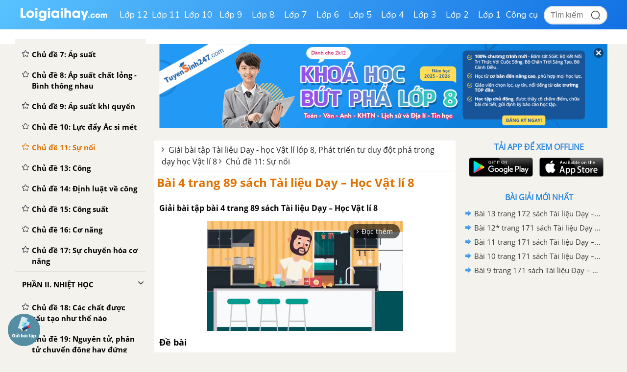

--- FILE ---
content_type: text/html; charset=utf-8
request_url: https://www.google.com/recaptcha/api2/anchor?ar=1&k=6Ld7UwolAAAAAF9diamiRDcptD8335eOuCw2cSMs&co=aHR0cHM6Ly9sb2lnaWFpaGF5LmNvbTo0NDM.&hl=en&v=PoyoqOPhxBO7pBk68S4YbpHZ&size=normal&anchor-ms=20000&execute-ms=30000&cb=t9x5aqehok9g
body_size: 49530
content:
<!DOCTYPE HTML><html dir="ltr" lang="en"><head><meta http-equiv="Content-Type" content="text/html; charset=UTF-8">
<meta http-equiv="X-UA-Compatible" content="IE=edge">
<title>reCAPTCHA</title>
<style type="text/css">
/* cyrillic-ext */
@font-face {
  font-family: 'Roboto';
  font-style: normal;
  font-weight: 400;
  font-stretch: 100%;
  src: url(//fonts.gstatic.com/s/roboto/v48/KFO7CnqEu92Fr1ME7kSn66aGLdTylUAMa3GUBHMdazTgWw.woff2) format('woff2');
  unicode-range: U+0460-052F, U+1C80-1C8A, U+20B4, U+2DE0-2DFF, U+A640-A69F, U+FE2E-FE2F;
}
/* cyrillic */
@font-face {
  font-family: 'Roboto';
  font-style: normal;
  font-weight: 400;
  font-stretch: 100%;
  src: url(//fonts.gstatic.com/s/roboto/v48/KFO7CnqEu92Fr1ME7kSn66aGLdTylUAMa3iUBHMdazTgWw.woff2) format('woff2');
  unicode-range: U+0301, U+0400-045F, U+0490-0491, U+04B0-04B1, U+2116;
}
/* greek-ext */
@font-face {
  font-family: 'Roboto';
  font-style: normal;
  font-weight: 400;
  font-stretch: 100%;
  src: url(//fonts.gstatic.com/s/roboto/v48/KFO7CnqEu92Fr1ME7kSn66aGLdTylUAMa3CUBHMdazTgWw.woff2) format('woff2');
  unicode-range: U+1F00-1FFF;
}
/* greek */
@font-face {
  font-family: 'Roboto';
  font-style: normal;
  font-weight: 400;
  font-stretch: 100%;
  src: url(//fonts.gstatic.com/s/roboto/v48/KFO7CnqEu92Fr1ME7kSn66aGLdTylUAMa3-UBHMdazTgWw.woff2) format('woff2');
  unicode-range: U+0370-0377, U+037A-037F, U+0384-038A, U+038C, U+038E-03A1, U+03A3-03FF;
}
/* math */
@font-face {
  font-family: 'Roboto';
  font-style: normal;
  font-weight: 400;
  font-stretch: 100%;
  src: url(//fonts.gstatic.com/s/roboto/v48/KFO7CnqEu92Fr1ME7kSn66aGLdTylUAMawCUBHMdazTgWw.woff2) format('woff2');
  unicode-range: U+0302-0303, U+0305, U+0307-0308, U+0310, U+0312, U+0315, U+031A, U+0326-0327, U+032C, U+032F-0330, U+0332-0333, U+0338, U+033A, U+0346, U+034D, U+0391-03A1, U+03A3-03A9, U+03B1-03C9, U+03D1, U+03D5-03D6, U+03F0-03F1, U+03F4-03F5, U+2016-2017, U+2034-2038, U+203C, U+2040, U+2043, U+2047, U+2050, U+2057, U+205F, U+2070-2071, U+2074-208E, U+2090-209C, U+20D0-20DC, U+20E1, U+20E5-20EF, U+2100-2112, U+2114-2115, U+2117-2121, U+2123-214F, U+2190, U+2192, U+2194-21AE, U+21B0-21E5, U+21F1-21F2, U+21F4-2211, U+2213-2214, U+2216-22FF, U+2308-230B, U+2310, U+2319, U+231C-2321, U+2336-237A, U+237C, U+2395, U+239B-23B7, U+23D0, U+23DC-23E1, U+2474-2475, U+25AF, U+25B3, U+25B7, U+25BD, U+25C1, U+25CA, U+25CC, U+25FB, U+266D-266F, U+27C0-27FF, U+2900-2AFF, U+2B0E-2B11, U+2B30-2B4C, U+2BFE, U+3030, U+FF5B, U+FF5D, U+1D400-1D7FF, U+1EE00-1EEFF;
}
/* symbols */
@font-face {
  font-family: 'Roboto';
  font-style: normal;
  font-weight: 400;
  font-stretch: 100%;
  src: url(//fonts.gstatic.com/s/roboto/v48/KFO7CnqEu92Fr1ME7kSn66aGLdTylUAMaxKUBHMdazTgWw.woff2) format('woff2');
  unicode-range: U+0001-000C, U+000E-001F, U+007F-009F, U+20DD-20E0, U+20E2-20E4, U+2150-218F, U+2190, U+2192, U+2194-2199, U+21AF, U+21E6-21F0, U+21F3, U+2218-2219, U+2299, U+22C4-22C6, U+2300-243F, U+2440-244A, U+2460-24FF, U+25A0-27BF, U+2800-28FF, U+2921-2922, U+2981, U+29BF, U+29EB, U+2B00-2BFF, U+4DC0-4DFF, U+FFF9-FFFB, U+10140-1018E, U+10190-1019C, U+101A0, U+101D0-101FD, U+102E0-102FB, U+10E60-10E7E, U+1D2C0-1D2D3, U+1D2E0-1D37F, U+1F000-1F0FF, U+1F100-1F1AD, U+1F1E6-1F1FF, U+1F30D-1F30F, U+1F315, U+1F31C, U+1F31E, U+1F320-1F32C, U+1F336, U+1F378, U+1F37D, U+1F382, U+1F393-1F39F, U+1F3A7-1F3A8, U+1F3AC-1F3AF, U+1F3C2, U+1F3C4-1F3C6, U+1F3CA-1F3CE, U+1F3D4-1F3E0, U+1F3ED, U+1F3F1-1F3F3, U+1F3F5-1F3F7, U+1F408, U+1F415, U+1F41F, U+1F426, U+1F43F, U+1F441-1F442, U+1F444, U+1F446-1F449, U+1F44C-1F44E, U+1F453, U+1F46A, U+1F47D, U+1F4A3, U+1F4B0, U+1F4B3, U+1F4B9, U+1F4BB, U+1F4BF, U+1F4C8-1F4CB, U+1F4D6, U+1F4DA, U+1F4DF, U+1F4E3-1F4E6, U+1F4EA-1F4ED, U+1F4F7, U+1F4F9-1F4FB, U+1F4FD-1F4FE, U+1F503, U+1F507-1F50B, U+1F50D, U+1F512-1F513, U+1F53E-1F54A, U+1F54F-1F5FA, U+1F610, U+1F650-1F67F, U+1F687, U+1F68D, U+1F691, U+1F694, U+1F698, U+1F6AD, U+1F6B2, U+1F6B9-1F6BA, U+1F6BC, U+1F6C6-1F6CF, U+1F6D3-1F6D7, U+1F6E0-1F6EA, U+1F6F0-1F6F3, U+1F6F7-1F6FC, U+1F700-1F7FF, U+1F800-1F80B, U+1F810-1F847, U+1F850-1F859, U+1F860-1F887, U+1F890-1F8AD, U+1F8B0-1F8BB, U+1F8C0-1F8C1, U+1F900-1F90B, U+1F93B, U+1F946, U+1F984, U+1F996, U+1F9E9, U+1FA00-1FA6F, U+1FA70-1FA7C, U+1FA80-1FA89, U+1FA8F-1FAC6, U+1FACE-1FADC, U+1FADF-1FAE9, U+1FAF0-1FAF8, U+1FB00-1FBFF;
}
/* vietnamese */
@font-face {
  font-family: 'Roboto';
  font-style: normal;
  font-weight: 400;
  font-stretch: 100%;
  src: url(//fonts.gstatic.com/s/roboto/v48/KFO7CnqEu92Fr1ME7kSn66aGLdTylUAMa3OUBHMdazTgWw.woff2) format('woff2');
  unicode-range: U+0102-0103, U+0110-0111, U+0128-0129, U+0168-0169, U+01A0-01A1, U+01AF-01B0, U+0300-0301, U+0303-0304, U+0308-0309, U+0323, U+0329, U+1EA0-1EF9, U+20AB;
}
/* latin-ext */
@font-face {
  font-family: 'Roboto';
  font-style: normal;
  font-weight: 400;
  font-stretch: 100%;
  src: url(//fonts.gstatic.com/s/roboto/v48/KFO7CnqEu92Fr1ME7kSn66aGLdTylUAMa3KUBHMdazTgWw.woff2) format('woff2');
  unicode-range: U+0100-02BA, U+02BD-02C5, U+02C7-02CC, U+02CE-02D7, U+02DD-02FF, U+0304, U+0308, U+0329, U+1D00-1DBF, U+1E00-1E9F, U+1EF2-1EFF, U+2020, U+20A0-20AB, U+20AD-20C0, U+2113, U+2C60-2C7F, U+A720-A7FF;
}
/* latin */
@font-face {
  font-family: 'Roboto';
  font-style: normal;
  font-weight: 400;
  font-stretch: 100%;
  src: url(//fonts.gstatic.com/s/roboto/v48/KFO7CnqEu92Fr1ME7kSn66aGLdTylUAMa3yUBHMdazQ.woff2) format('woff2');
  unicode-range: U+0000-00FF, U+0131, U+0152-0153, U+02BB-02BC, U+02C6, U+02DA, U+02DC, U+0304, U+0308, U+0329, U+2000-206F, U+20AC, U+2122, U+2191, U+2193, U+2212, U+2215, U+FEFF, U+FFFD;
}
/* cyrillic-ext */
@font-face {
  font-family: 'Roboto';
  font-style: normal;
  font-weight: 500;
  font-stretch: 100%;
  src: url(//fonts.gstatic.com/s/roboto/v48/KFO7CnqEu92Fr1ME7kSn66aGLdTylUAMa3GUBHMdazTgWw.woff2) format('woff2');
  unicode-range: U+0460-052F, U+1C80-1C8A, U+20B4, U+2DE0-2DFF, U+A640-A69F, U+FE2E-FE2F;
}
/* cyrillic */
@font-face {
  font-family: 'Roboto';
  font-style: normal;
  font-weight: 500;
  font-stretch: 100%;
  src: url(//fonts.gstatic.com/s/roboto/v48/KFO7CnqEu92Fr1ME7kSn66aGLdTylUAMa3iUBHMdazTgWw.woff2) format('woff2');
  unicode-range: U+0301, U+0400-045F, U+0490-0491, U+04B0-04B1, U+2116;
}
/* greek-ext */
@font-face {
  font-family: 'Roboto';
  font-style: normal;
  font-weight: 500;
  font-stretch: 100%;
  src: url(//fonts.gstatic.com/s/roboto/v48/KFO7CnqEu92Fr1ME7kSn66aGLdTylUAMa3CUBHMdazTgWw.woff2) format('woff2');
  unicode-range: U+1F00-1FFF;
}
/* greek */
@font-face {
  font-family: 'Roboto';
  font-style: normal;
  font-weight: 500;
  font-stretch: 100%;
  src: url(//fonts.gstatic.com/s/roboto/v48/KFO7CnqEu92Fr1ME7kSn66aGLdTylUAMa3-UBHMdazTgWw.woff2) format('woff2');
  unicode-range: U+0370-0377, U+037A-037F, U+0384-038A, U+038C, U+038E-03A1, U+03A3-03FF;
}
/* math */
@font-face {
  font-family: 'Roboto';
  font-style: normal;
  font-weight: 500;
  font-stretch: 100%;
  src: url(//fonts.gstatic.com/s/roboto/v48/KFO7CnqEu92Fr1ME7kSn66aGLdTylUAMawCUBHMdazTgWw.woff2) format('woff2');
  unicode-range: U+0302-0303, U+0305, U+0307-0308, U+0310, U+0312, U+0315, U+031A, U+0326-0327, U+032C, U+032F-0330, U+0332-0333, U+0338, U+033A, U+0346, U+034D, U+0391-03A1, U+03A3-03A9, U+03B1-03C9, U+03D1, U+03D5-03D6, U+03F0-03F1, U+03F4-03F5, U+2016-2017, U+2034-2038, U+203C, U+2040, U+2043, U+2047, U+2050, U+2057, U+205F, U+2070-2071, U+2074-208E, U+2090-209C, U+20D0-20DC, U+20E1, U+20E5-20EF, U+2100-2112, U+2114-2115, U+2117-2121, U+2123-214F, U+2190, U+2192, U+2194-21AE, U+21B0-21E5, U+21F1-21F2, U+21F4-2211, U+2213-2214, U+2216-22FF, U+2308-230B, U+2310, U+2319, U+231C-2321, U+2336-237A, U+237C, U+2395, U+239B-23B7, U+23D0, U+23DC-23E1, U+2474-2475, U+25AF, U+25B3, U+25B7, U+25BD, U+25C1, U+25CA, U+25CC, U+25FB, U+266D-266F, U+27C0-27FF, U+2900-2AFF, U+2B0E-2B11, U+2B30-2B4C, U+2BFE, U+3030, U+FF5B, U+FF5D, U+1D400-1D7FF, U+1EE00-1EEFF;
}
/* symbols */
@font-face {
  font-family: 'Roboto';
  font-style: normal;
  font-weight: 500;
  font-stretch: 100%;
  src: url(//fonts.gstatic.com/s/roboto/v48/KFO7CnqEu92Fr1ME7kSn66aGLdTylUAMaxKUBHMdazTgWw.woff2) format('woff2');
  unicode-range: U+0001-000C, U+000E-001F, U+007F-009F, U+20DD-20E0, U+20E2-20E4, U+2150-218F, U+2190, U+2192, U+2194-2199, U+21AF, U+21E6-21F0, U+21F3, U+2218-2219, U+2299, U+22C4-22C6, U+2300-243F, U+2440-244A, U+2460-24FF, U+25A0-27BF, U+2800-28FF, U+2921-2922, U+2981, U+29BF, U+29EB, U+2B00-2BFF, U+4DC0-4DFF, U+FFF9-FFFB, U+10140-1018E, U+10190-1019C, U+101A0, U+101D0-101FD, U+102E0-102FB, U+10E60-10E7E, U+1D2C0-1D2D3, U+1D2E0-1D37F, U+1F000-1F0FF, U+1F100-1F1AD, U+1F1E6-1F1FF, U+1F30D-1F30F, U+1F315, U+1F31C, U+1F31E, U+1F320-1F32C, U+1F336, U+1F378, U+1F37D, U+1F382, U+1F393-1F39F, U+1F3A7-1F3A8, U+1F3AC-1F3AF, U+1F3C2, U+1F3C4-1F3C6, U+1F3CA-1F3CE, U+1F3D4-1F3E0, U+1F3ED, U+1F3F1-1F3F3, U+1F3F5-1F3F7, U+1F408, U+1F415, U+1F41F, U+1F426, U+1F43F, U+1F441-1F442, U+1F444, U+1F446-1F449, U+1F44C-1F44E, U+1F453, U+1F46A, U+1F47D, U+1F4A3, U+1F4B0, U+1F4B3, U+1F4B9, U+1F4BB, U+1F4BF, U+1F4C8-1F4CB, U+1F4D6, U+1F4DA, U+1F4DF, U+1F4E3-1F4E6, U+1F4EA-1F4ED, U+1F4F7, U+1F4F9-1F4FB, U+1F4FD-1F4FE, U+1F503, U+1F507-1F50B, U+1F50D, U+1F512-1F513, U+1F53E-1F54A, U+1F54F-1F5FA, U+1F610, U+1F650-1F67F, U+1F687, U+1F68D, U+1F691, U+1F694, U+1F698, U+1F6AD, U+1F6B2, U+1F6B9-1F6BA, U+1F6BC, U+1F6C6-1F6CF, U+1F6D3-1F6D7, U+1F6E0-1F6EA, U+1F6F0-1F6F3, U+1F6F7-1F6FC, U+1F700-1F7FF, U+1F800-1F80B, U+1F810-1F847, U+1F850-1F859, U+1F860-1F887, U+1F890-1F8AD, U+1F8B0-1F8BB, U+1F8C0-1F8C1, U+1F900-1F90B, U+1F93B, U+1F946, U+1F984, U+1F996, U+1F9E9, U+1FA00-1FA6F, U+1FA70-1FA7C, U+1FA80-1FA89, U+1FA8F-1FAC6, U+1FACE-1FADC, U+1FADF-1FAE9, U+1FAF0-1FAF8, U+1FB00-1FBFF;
}
/* vietnamese */
@font-face {
  font-family: 'Roboto';
  font-style: normal;
  font-weight: 500;
  font-stretch: 100%;
  src: url(//fonts.gstatic.com/s/roboto/v48/KFO7CnqEu92Fr1ME7kSn66aGLdTylUAMa3OUBHMdazTgWw.woff2) format('woff2');
  unicode-range: U+0102-0103, U+0110-0111, U+0128-0129, U+0168-0169, U+01A0-01A1, U+01AF-01B0, U+0300-0301, U+0303-0304, U+0308-0309, U+0323, U+0329, U+1EA0-1EF9, U+20AB;
}
/* latin-ext */
@font-face {
  font-family: 'Roboto';
  font-style: normal;
  font-weight: 500;
  font-stretch: 100%;
  src: url(//fonts.gstatic.com/s/roboto/v48/KFO7CnqEu92Fr1ME7kSn66aGLdTylUAMa3KUBHMdazTgWw.woff2) format('woff2');
  unicode-range: U+0100-02BA, U+02BD-02C5, U+02C7-02CC, U+02CE-02D7, U+02DD-02FF, U+0304, U+0308, U+0329, U+1D00-1DBF, U+1E00-1E9F, U+1EF2-1EFF, U+2020, U+20A0-20AB, U+20AD-20C0, U+2113, U+2C60-2C7F, U+A720-A7FF;
}
/* latin */
@font-face {
  font-family: 'Roboto';
  font-style: normal;
  font-weight: 500;
  font-stretch: 100%;
  src: url(//fonts.gstatic.com/s/roboto/v48/KFO7CnqEu92Fr1ME7kSn66aGLdTylUAMa3yUBHMdazQ.woff2) format('woff2');
  unicode-range: U+0000-00FF, U+0131, U+0152-0153, U+02BB-02BC, U+02C6, U+02DA, U+02DC, U+0304, U+0308, U+0329, U+2000-206F, U+20AC, U+2122, U+2191, U+2193, U+2212, U+2215, U+FEFF, U+FFFD;
}
/* cyrillic-ext */
@font-face {
  font-family: 'Roboto';
  font-style: normal;
  font-weight: 900;
  font-stretch: 100%;
  src: url(//fonts.gstatic.com/s/roboto/v48/KFO7CnqEu92Fr1ME7kSn66aGLdTylUAMa3GUBHMdazTgWw.woff2) format('woff2');
  unicode-range: U+0460-052F, U+1C80-1C8A, U+20B4, U+2DE0-2DFF, U+A640-A69F, U+FE2E-FE2F;
}
/* cyrillic */
@font-face {
  font-family: 'Roboto';
  font-style: normal;
  font-weight: 900;
  font-stretch: 100%;
  src: url(//fonts.gstatic.com/s/roboto/v48/KFO7CnqEu92Fr1ME7kSn66aGLdTylUAMa3iUBHMdazTgWw.woff2) format('woff2');
  unicode-range: U+0301, U+0400-045F, U+0490-0491, U+04B0-04B1, U+2116;
}
/* greek-ext */
@font-face {
  font-family: 'Roboto';
  font-style: normal;
  font-weight: 900;
  font-stretch: 100%;
  src: url(//fonts.gstatic.com/s/roboto/v48/KFO7CnqEu92Fr1ME7kSn66aGLdTylUAMa3CUBHMdazTgWw.woff2) format('woff2');
  unicode-range: U+1F00-1FFF;
}
/* greek */
@font-face {
  font-family: 'Roboto';
  font-style: normal;
  font-weight: 900;
  font-stretch: 100%;
  src: url(//fonts.gstatic.com/s/roboto/v48/KFO7CnqEu92Fr1ME7kSn66aGLdTylUAMa3-UBHMdazTgWw.woff2) format('woff2');
  unicode-range: U+0370-0377, U+037A-037F, U+0384-038A, U+038C, U+038E-03A1, U+03A3-03FF;
}
/* math */
@font-face {
  font-family: 'Roboto';
  font-style: normal;
  font-weight: 900;
  font-stretch: 100%;
  src: url(//fonts.gstatic.com/s/roboto/v48/KFO7CnqEu92Fr1ME7kSn66aGLdTylUAMawCUBHMdazTgWw.woff2) format('woff2');
  unicode-range: U+0302-0303, U+0305, U+0307-0308, U+0310, U+0312, U+0315, U+031A, U+0326-0327, U+032C, U+032F-0330, U+0332-0333, U+0338, U+033A, U+0346, U+034D, U+0391-03A1, U+03A3-03A9, U+03B1-03C9, U+03D1, U+03D5-03D6, U+03F0-03F1, U+03F4-03F5, U+2016-2017, U+2034-2038, U+203C, U+2040, U+2043, U+2047, U+2050, U+2057, U+205F, U+2070-2071, U+2074-208E, U+2090-209C, U+20D0-20DC, U+20E1, U+20E5-20EF, U+2100-2112, U+2114-2115, U+2117-2121, U+2123-214F, U+2190, U+2192, U+2194-21AE, U+21B0-21E5, U+21F1-21F2, U+21F4-2211, U+2213-2214, U+2216-22FF, U+2308-230B, U+2310, U+2319, U+231C-2321, U+2336-237A, U+237C, U+2395, U+239B-23B7, U+23D0, U+23DC-23E1, U+2474-2475, U+25AF, U+25B3, U+25B7, U+25BD, U+25C1, U+25CA, U+25CC, U+25FB, U+266D-266F, U+27C0-27FF, U+2900-2AFF, U+2B0E-2B11, U+2B30-2B4C, U+2BFE, U+3030, U+FF5B, U+FF5D, U+1D400-1D7FF, U+1EE00-1EEFF;
}
/* symbols */
@font-face {
  font-family: 'Roboto';
  font-style: normal;
  font-weight: 900;
  font-stretch: 100%;
  src: url(//fonts.gstatic.com/s/roboto/v48/KFO7CnqEu92Fr1ME7kSn66aGLdTylUAMaxKUBHMdazTgWw.woff2) format('woff2');
  unicode-range: U+0001-000C, U+000E-001F, U+007F-009F, U+20DD-20E0, U+20E2-20E4, U+2150-218F, U+2190, U+2192, U+2194-2199, U+21AF, U+21E6-21F0, U+21F3, U+2218-2219, U+2299, U+22C4-22C6, U+2300-243F, U+2440-244A, U+2460-24FF, U+25A0-27BF, U+2800-28FF, U+2921-2922, U+2981, U+29BF, U+29EB, U+2B00-2BFF, U+4DC0-4DFF, U+FFF9-FFFB, U+10140-1018E, U+10190-1019C, U+101A0, U+101D0-101FD, U+102E0-102FB, U+10E60-10E7E, U+1D2C0-1D2D3, U+1D2E0-1D37F, U+1F000-1F0FF, U+1F100-1F1AD, U+1F1E6-1F1FF, U+1F30D-1F30F, U+1F315, U+1F31C, U+1F31E, U+1F320-1F32C, U+1F336, U+1F378, U+1F37D, U+1F382, U+1F393-1F39F, U+1F3A7-1F3A8, U+1F3AC-1F3AF, U+1F3C2, U+1F3C4-1F3C6, U+1F3CA-1F3CE, U+1F3D4-1F3E0, U+1F3ED, U+1F3F1-1F3F3, U+1F3F5-1F3F7, U+1F408, U+1F415, U+1F41F, U+1F426, U+1F43F, U+1F441-1F442, U+1F444, U+1F446-1F449, U+1F44C-1F44E, U+1F453, U+1F46A, U+1F47D, U+1F4A3, U+1F4B0, U+1F4B3, U+1F4B9, U+1F4BB, U+1F4BF, U+1F4C8-1F4CB, U+1F4D6, U+1F4DA, U+1F4DF, U+1F4E3-1F4E6, U+1F4EA-1F4ED, U+1F4F7, U+1F4F9-1F4FB, U+1F4FD-1F4FE, U+1F503, U+1F507-1F50B, U+1F50D, U+1F512-1F513, U+1F53E-1F54A, U+1F54F-1F5FA, U+1F610, U+1F650-1F67F, U+1F687, U+1F68D, U+1F691, U+1F694, U+1F698, U+1F6AD, U+1F6B2, U+1F6B9-1F6BA, U+1F6BC, U+1F6C6-1F6CF, U+1F6D3-1F6D7, U+1F6E0-1F6EA, U+1F6F0-1F6F3, U+1F6F7-1F6FC, U+1F700-1F7FF, U+1F800-1F80B, U+1F810-1F847, U+1F850-1F859, U+1F860-1F887, U+1F890-1F8AD, U+1F8B0-1F8BB, U+1F8C0-1F8C1, U+1F900-1F90B, U+1F93B, U+1F946, U+1F984, U+1F996, U+1F9E9, U+1FA00-1FA6F, U+1FA70-1FA7C, U+1FA80-1FA89, U+1FA8F-1FAC6, U+1FACE-1FADC, U+1FADF-1FAE9, U+1FAF0-1FAF8, U+1FB00-1FBFF;
}
/* vietnamese */
@font-face {
  font-family: 'Roboto';
  font-style: normal;
  font-weight: 900;
  font-stretch: 100%;
  src: url(//fonts.gstatic.com/s/roboto/v48/KFO7CnqEu92Fr1ME7kSn66aGLdTylUAMa3OUBHMdazTgWw.woff2) format('woff2');
  unicode-range: U+0102-0103, U+0110-0111, U+0128-0129, U+0168-0169, U+01A0-01A1, U+01AF-01B0, U+0300-0301, U+0303-0304, U+0308-0309, U+0323, U+0329, U+1EA0-1EF9, U+20AB;
}
/* latin-ext */
@font-face {
  font-family: 'Roboto';
  font-style: normal;
  font-weight: 900;
  font-stretch: 100%;
  src: url(//fonts.gstatic.com/s/roboto/v48/KFO7CnqEu92Fr1ME7kSn66aGLdTylUAMa3KUBHMdazTgWw.woff2) format('woff2');
  unicode-range: U+0100-02BA, U+02BD-02C5, U+02C7-02CC, U+02CE-02D7, U+02DD-02FF, U+0304, U+0308, U+0329, U+1D00-1DBF, U+1E00-1E9F, U+1EF2-1EFF, U+2020, U+20A0-20AB, U+20AD-20C0, U+2113, U+2C60-2C7F, U+A720-A7FF;
}
/* latin */
@font-face {
  font-family: 'Roboto';
  font-style: normal;
  font-weight: 900;
  font-stretch: 100%;
  src: url(//fonts.gstatic.com/s/roboto/v48/KFO7CnqEu92Fr1ME7kSn66aGLdTylUAMa3yUBHMdazQ.woff2) format('woff2');
  unicode-range: U+0000-00FF, U+0131, U+0152-0153, U+02BB-02BC, U+02C6, U+02DA, U+02DC, U+0304, U+0308, U+0329, U+2000-206F, U+20AC, U+2122, U+2191, U+2193, U+2212, U+2215, U+FEFF, U+FFFD;
}

</style>
<link rel="stylesheet" type="text/css" href="https://www.gstatic.com/recaptcha/releases/PoyoqOPhxBO7pBk68S4YbpHZ/styles__ltr.css">
<script nonce="bH9FlSTTUlmAy_7qfE677Q" type="text/javascript">window['__recaptcha_api'] = 'https://www.google.com/recaptcha/api2/';</script>
<script type="text/javascript" src="https://www.gstatic.com/recaptcha/releases/PoyoqOPhxBO7pBk68S4YbpHZ/recaptcha__en.js" nonce="bH9FlSTTUlmAy_7qfE677Q">
      
    </script></head>
<body><div id="rc-anchor-alert" class="rc-anchor-alert"></div>
<input type="hidden" id="recaptcha-token" value="[base64]">
<script type="text/javascript" nonce="bH9FlSTTUlmAy_7qfE677Q">
      recaptcha.anchor.Main.init("[\x22ainput\x22,[\x22bgdata\x22,\x22\x22,\[base64]/[base64]/[base64]/[base64]/[base64]/[base64]/KGcoTywyNTMsTy5PKSxVRyhPLEMpKTpnKE8sMjUzLEMpLE8pKSxsKSksTykpfSxieT1mdW5jdGlvbihDLE8sdSxsKXtmb3IobD0odT1SKEMpLDApO08+MDtPLS0pbD1sPDw4fFooQyk7ZyhDLHUsbCl9LFVHPWZ1bmN0aW9uKEMsTyl7Qy5pLmxlbmd0aD4xMDQ/[base64]/[base64]/[base64]/[base64]/[base64]/[base64]/[base64]\\u003d\x22,\[base64]\\u003d\x22,\x22w4tzV8ODRV/CnMKoJk1ZM8OfNHLDrcOIZyLCh8KIw6HDlcOzMcKbLMKLQ094FDzDl8K1NhLCgMKBw6/CjMOMQS7CmxcLBcKHPVzCt8OLw4YwIcKgw658A8KJGMKsw7jDncK+wrDCosOPw5ZIYMKjwq4iJRkgwoTCpMOmBAxNfjd3woUmwqpyccKDasKmw59xGcKEwqMRw4JlwobCnnIYw7Vuw6kLMVE/wrLCoEBmVMOxw5luw5obw7Zpd8OXw7HDoMKxw5A5acO1I3LDsjfDo8OSwrzDtl/CqknDl8KDw6bCrzXDqgfDmhvDosKIwqzCi8ONMMKnw6cvDcOgfsKwEMOkO8Kew40Gw7oRw6rDsMKqwpBFL8Kww6jDmRFwb8Kxw4N6wocJw7d7w7xQZMKTBsONF8OtITY0dhVBUj7Dvg/[base64]/CmVXCs8KdOyY6RTAswqzCrVDDm2LCuTPCoMKRw6IEwooew45OUklqbBDCjmA1wqMzw4ZMw5fDoivDgyDDj8KiDFtow5TDpMOIw5zCqhvCu8KyfsOWw5N5wpccUjtiYMK4w4/[base64]/CqhUdI13Cg2zCrsKjw6zCpULDpEQ2dwwBAsKywqFIwoPDu8K5wovDv0nCqzMawosXSMK8wqXDj8Kmw4DCsBU5woxHOcKrwoPCh8OpS0QhwpASKsOydsKzw4g4aw/DmF4dw4jCl8KYc3kfbmXCr8KQFcOfwobDr8KnN8K9w700O8OgQCjDu2TDiMKLQMObw7fCnMKIwrZSXCkqw5xOfRfDtsOrw61eGTfDrC3CssK9wo9AWCsLw7jCux8qwqMuOSHDicOhw5vCkGFlw71twq/CmCnDvQhgw6LDiw7DrcKGw7IXcsKuwq3DpnTCkG/DusKgwqAkbFUDw508woMNe8OGLcOJwrTCjy7CkWvCkcKBVCpmdcKxwqTCr8OCwqDDq8KjDiwUehDDlSfDl8KtXX8oR8Kxd8ODw4zDmsOeDcKOw7YHbMKowr1LNcOzw6fDhzxCw4/[base64]/w7gZRMO9asKEw5zCo3lswpxRJifDnsKow5HDtWXDs8Ojwqd3w5tMI2fCvFsXbXHCu1vCgcK7GMO/[base64]/CjDkncFY7WcOcw7Yow5fCjsOjfcKcwqvDvMKkw73CuMKWGDwzY8OPIsK4LjUUVxzCqi1WwownRGTDgcKsNcOzCMKNwqE8w63CtBBywoLCvsOlYsK4MSrDi8O6wo9ebVbCisKKWDFbwoQpK8OHw6EuwpPCngfClFfDmRHDhcK1D8K9wqbCsy3DlMKRw6/DuX53asOFYsKmwprDvWnDhsK1f8OFw5XCl8KzeH1Yw5bCqETDvAjDnlRme8OZU3Y3HcKFw4DCg8KIb0PCqiDDmCvCt8KYw5prw5MWS8OSw6jDnMO0w7IpwqZCA8OXAhZlw60DZF/DjsOwcMK/[base64]/wrfDvcOuEn3CvhTCisKfOxrClkXDr8OswqkcF8OAJ0Ejw7/ChWfDjk/DsMKtWMOfwq/DkBcjal7CswbDg1TCriIrQj7ChcOEwqo9w6rCv8KRUxHClzt/KEjDtsKVwrrDjmLDpsKfOSbDlcOAIHRTw4diw4zDpsOWTVLCq8OjNQ5YR8KrBRXCmjHCtsOoVUHCvC8MI8K6wo/CrcKefMOtw4HClAwQwqZiwokyFRTCrsO4McKJwppSemo/[base64]/Dp8KYUjI+w6PCg0PCkMKVRsOhUMK2w7jCvHorVzcQw5dOEMOQwo0qO8Oxw6PDlkDCviIgw5zDt0gCwqw3MCJEwpPDh8KrKWLCpMOYNcOdbMOsa8Okw5rDkifDrsKfWMK9CFXCtirCpMOOwr3CsSRZCcOlwq5lZlISThDCu2JiKMKzw4h/w4IOZXXCknrCuG08woxYw5TDhcO+w5jDr8OmJh9cwosSd8KUeU4OKQfClEpwbQR1wrIwQWlqW3ZSSHRrVR05w7ZFC33DqcOKT8Oywp/DmwvDp8O2N8K9cn1Sw4rDgMK/[base64]/CmcKQFFRkcMOzw5TCugPCpcOmwoLDmGJ+S2HClsOJw7bCncOrwqLCijpqwqPDq8O5woh3w5sywp0AJXF+w6bDsMKTXF/CqMO9XyvDjkrDlsKwY091wp8OwrQcwpRow6zChg4zw55ZH8OXw6Nuwo7DrgZ0H8Ozwr3DocK9fcOCdixaaHIFXybCi8O/[base64]/w71LUsKcwp7CpzRzc8ONw5VoJMOswrx/[base64]/w7LClsOTw4EZRcOewofDon7CmsOfwpnCjsOzPUsybRnDlE/CvBENFMKRNQPDtsOzw4cQMRwvwqbDu8K3fx7Dp3Rjw4/DiTdgbsOvbsOew5RiwrB7dhYawrHCqAbChMK7IjcTOghdfEPDtcK6XhLDm27CtH82bMOIw7nCvcK5GCJswpoRwoHCi2sab3/DqkhFwoJ7wrhhXWcEHMOTwofCp8Krwp1dwr7DicOcMGfCkcOiwo5gwrTCu2/CocOjEx3CucKtwq0Nw6AAwpDDr8Oswr8wwrHCu2nCuMK0wqtFLkXCkcK9ZTHDoGAsN3DCusOwA8KEaMObw696AsKlw7x3ZGl4exHCoR8bHRdcw6YGUkpNXRA2HE4ow4Qsw50kwq4Uw63CmhsWw5Ijw4d/Z8O8w4QLJsOHKsKGw7JUw6xpSX9hwoozBsKmw65Ew53ChX4/wrw3G8KqWSd0woHCscOzD8O6wqMOHgYuP8K8HnfDuDRmwrHDgMOGEnbCthbCn8OqBcKoeMKBWsKswqjCvFA1wodFwrzDrXDChcK8GcOgwq3ChsOFw4wPw4Z+w74zbSzCuMKlZsKLVcO2AVvDqQPDtsOOw4jDv0chwrZew4/DlMOdwqh4w7PCucKMXcKwTMKgJMKNb3DDnkR+wrfDr2lhcTbCp8OGeGF7EMOfLsKww41JQ2nDscKfK8OFVBPDi1fCp8Ktw4bCpkR1wrcuwr1vw5/DgAvCkcKROTY+w7FHwq7Ci8OFw7XCpcK6w61AwoTCksOew4bClsKow6jCuyXDmCNsB2dgwpvDp8ONw6BBa1sSARPDjD8/[base64]/[base64]/CpMOywrBrwr0ywrbDvMODwr3DpFMDw401wpo9c8K1DsO3QispKsKuw6XCmzVxaXTDisOkbD56KMKHdz4VwqhUcXnDnsKVBcKNXjvDiHPCqEw3M8ONwpEkVBMvEVLDuMOrO1LCicKSwpIbP8KtwqbCq8OQCcOgesKOwqzCnMKxwo3CgzRVw7/[base64]/[base64]/ChjU+w7jDs8KRRGvDsGbCosKSwphIw6ooacKXw49Lf8K3VzTCgMK/[base64]/Dp1F3w4bDsRrDkSjCosK5w7MJAVcCZsKZw77DmcKqYsOkw5dAwqtXw4deA8Klwrpvw4Iqw5hsLMOwOTxcdcKow5UVwqPDm8Odwr9yw77DihbCsxfClcOMDllCAcOBQcKbPG00w4V5woFzw4g1wrwEw7vCuybDpMKKKcOUw7Zrw4/CmsKRUMKOw6zDuFVyRCjDuD/[base64]/DmMKwdMOuT8K1w7QFw4t/VkYHOsOXw4jDuxAeAMKiw4vCqsOkwoPDpyEVwp/CnRBtwr83w5x4w6fDo8O1w60FX8KYBnlPeBrCkyFMw4F4GEN3w57DjcOQw5bCgk1lw7DDhcONdhfCocO6wqbDl8Orw7fDqlbDnsKKCcKxH8KTw4nCrsKuw5XDisKPw5fCiMOIwplVbFIswp/DkBvCtApINMK8YMK9w4fCjsOaw4ZvwprCncKfwoQdUHQQBwILwpd1w6zDoMKHWsKyFyvCucKrw4LCg8O1KsOKAsOzNMKiJ8K7blTCo1vCpV3CjUvCvsOnaBTDhG/CiMO+w5MDw4/[base64]/Cjy1ScMOUARfCqcKLEQfDg8OGI0RKwrNMwr8YQ8KHwqvCg8OTecKELxcvwq/Dm8KAw65QPsKgwrd8woLCqn8kfsO3RnHDrMORX1fCkUfCqgXCg8KRw6nDv8KQCBXCpsOODyIzwq4kKhp7w6AGVFXCih7DqWcsNMOYe8Kqw4HDhm3Dm8O5w7/DqnjDhF/DslLCu8KUw5tAw7tFG25Pf8K3wqvCsHbCksKJwovDtDB+MxZ4EBnCm30Sw6nCrTNGwrc3L3TCnMOrw5bDpcOAEmLCqgvCjMOXLcO8IjkCwo/DgMOrwqjCnFkLBcO5CMOfwoTCmmLCgR7DpXTCni/CqCp0IMK9Nn1WAA88wrZDf8Oew4spV8O4ahY8bVHDgAXCgsKmBC/CiSA4FcKOLWjDi8ODGmjDpcO1dsOBKloFw6rDoMO0SjDCp8OWTGLDilkdwrhFwoJPwpcZwo0Hwp14VXbDhi7CusOzMXolEBDDp8KvwrdsaHjCu8OOQjvCmw/DnsK4EcK1D8KqJsO/wrQXwpvDmDvCvB7Dk0UDw5bCicKrSglhw5lsSsOdS8OSw5BaM8OPBWplRzBDwoYIOx3ClG7CmMORelHDh8Owwp3DisKqJjpMwojCjMOIwpfClWDCohkgWCpxDsKMH8K9BcO+e8KowrgHw7/[base64]/CsxxXwp3CuxjDj8Kzw6ccHsKDw7jCmA8oQFjDhBJdOUbDqF5tw4XCs8Obw6FdSCk2JMOewpzDpcOCd8O3w65rwrUOT8OqwrsFZMOoDwgZIW1Zwq/[base64]/[base64]/[base64]/SWrCqRBlwqBWw6p7w4MpVWfCiSzCicKowqXCqsOlwrjDsGfChMO3wopMw5B/[base64]/CgTXClRZ7bMKZwrHCmsKGw6zCkyIjw4PDgcOcay/[base64]/CmA7Dnws4wpJNw7PDs8Orw5Mjw7vCjsKvdjcaw4gUdMK0RwTDmsOmG8KpQR1UwrLDuQbDssK8Y2QuAsOUwoPDoSMiwqTDpsOXw79ew4XCkCZ/SsK1TMOjR1/[base64]/woloV8KlesOmLMKPZC9Kw44Iw6PCv8OBw6/CnEvCpEE6ZEsew7/CvjI/w5pTMcKlwq9VTMOYEjxZZkYOUsKlwr3CpyAIBMK2wo98XMOhAcKdw5LDn1AEw6rCncK+wqVVw5U/e8OHwonClhHCpcK1w4/DkMONZsK5DTLDm1XCqAXDp8K9wo/Cs8OTw49ywo8Tw5zCqFXCgMO6wrvCnW3DrMK/eHY9woQ3w7llUcKXwpURfcKxw5fDhi3DnlPDlzBjw69rwpHDvzbDi8KUNcO6wojCksOMw4VMLzzDrhRcwo1ew4hGwqJEw7tzAcKLBh/[base64]/wrtLbzUMwo1HTsK/w6PClsONNTPCi8OfdMKcfcKaOUVzw5PCocOvKXHCg8KjcVnCmMO4PMKcwrAkOwvCvsK4w5XDoMOad8Osw5Eyw5wkCCNMZEYUwr/DvsOIcl9DOcOIw7vCsMOXwo1twq/[base64]/CgE8mw6w2FiBvfxjCvcKNwqjDiMONXhMEwoTCsFxiecO3Ok5cw79dw5bCiB/Dqx/DtB3CosKqwrA0w5kMw6LClsOlb8OuVgLDocKOwoQJw6VIw5kMwrhqw44hw4Nmw6Q+cm9zw7c1NmQUWDfCrGUwwoTDnMK5w6TCvMKFSsOAAsO/w6NWwp1gdWzCqmIVM1YKwonDuxIrw6zDkcK1w7k+RARQwpDCq8K2EnLChsKFBMK5LizCtmMLKxzDqMOZTRBVTMK9b23DgMKPOsKzJhXCrVZJw5HDucOVRcKQwqnDqRHCvMKGY2XCt2Fyw5d/wodGwqpEXcO2B0ArDT8uw4cCNBHDpsKdQcOBwqjDnMK3wrpFGirCiUHDoFhaRCDDhcO7G8O3woEJVsKpE8KNSsKbwpwGTCkIKyvCjMKFw5ArwrjCkcOOwrQvwrMjw71EHcOuw7Q/XcOgw6s1GzHDsBhUcWjCtFrCrDIjw6zDij3DiMKIw4zCjzgURcKkfUUsXcKic8Ofwo/DscO9w40Pw5zCrMOhShDDkAlvw5PDjTRfT8KkwoF2w7TCqmXCoV5cfBUSw5TDvsOaw75GwrgIw5fDr8OyMDXDrsKawpQKwpUPPMKCb0jClMOIwqHCjMO3wrHDologw5DDriIgwpk5UEXCocOFbwBqQywWGMOERsOeNG1jJcKqw5LDgURIwoMeR0HDtWp/w4DDsnPDg8OWcANZw7rDhGBaw6TDuSBjPCTDpC7CmUfDqsOvw7bCksOddSLClyPDsMOCXi5Jw7HDn3lmw6thFcKoFsKzYSx6w5weXsKKUVpZwrB5wpjDk8KDR8OubTjDohPCtW3CsHLDg8OfwrbDusObwoY/O8OJE3UAPVZUFB/[base64]/Cn8O8Q0jCm27ClsKsIxdNwpgtwqNtLsKYdREiw5/[base64]/w6jCvsK9VWzCrcOBOcKuw4cQdGBrHybCtMKWw6TDuMKNwrPDpRVLXWYIf1PCrsK0RcO0UsKfw77Dm8O9wo5Oa8O+VsKYw5XDjMOWw5DCtxw/B8KJGhMSH8KLw5UTOMOADcOZwoLCqMK6UGBHPkTCvcOfZ8KdS0FoS2vChMONFmBROFpLwpozw5RbWMOywpVuw53Dgx9mQkLCvMKEw7EBwrNZPysgwpLDt8OXS8OgZB3ClMKGw43CqcK2w7TDjsKPwqnCun3DusKVwp4QwqXCiMKmVWHCqD9KLcKJwrzDiMO/wqcqw4FlYMObw7taGsO8GsOJwp3Dp2guwp/Dh8OaYsKYwoc0AFYPwrJPw7/Cr8OpwoPCghjCrsOcNzLDusOAwrfDsnwlw4BzwqNMVcOIw64ywqfDvAI/b3xKwr7Dn0XCp38HwoFxwr3DrsKCAMKqwq4Pw5trfsOrw7xNwr42w5zDowrCjcKpw7p1Sy1Nw59BJy/DtWPDonVRCQNHw7YQLWZew5Aif8KrKMK+wqLDtG7CrsOEwovDgcKNwpl5bzbCs312wrUuJMOFwqPCmlR8GUTDmcK7I8OCAyYPwpHCmX/[base64]/DtVPDsiBPFsO9w6vChsOfPWPDscONQjvDicORSDrCgMOkQxPCvSE2LsKdfcODwoLDl8Ofw4fCvE/[base64]/J8OcwrFlwprDqsKtwoNsDsK8wpBaCcOwwoo4ISNewrFgw73CqMOKLcObwqvCucO4w7/CpsO2eF4KECrCin9YHsOIwrrDqhvDiDjDuB7CrMOLwoMJPHPCv3zCq8KtdsOUwoA4w7kCwqfCu8OBwqx8ACjCjQlnYxAawq/DtcKVCMKTwrbCqCETwokuBWnDjsOdA8OvLcKydcORw5rCm2F3w6/Cl8K1wqxvwpLCpwPDhsK9asO0w4BOwrLCiADCuBlTTz7Dh8KBw5dPVR3Cp2TDisO5W0fDtz0zNy/DvArDh8OQw7oTRDFZLMOYw4PCm0UGwq/[base64]/DtsOeSAzDmRfDjcOhFMO+w4/CsMORw4VRw6LDtm/[base64]/CizjDuyhAND5bwosyRcK/w7HDqg7Dl8KjwrjDowkBDcOSesKkLlzDkBXCjCIeKiXCglBcFsOxEg7DgsOswqhUMHDCtWHDrwLDgMOxWsKkaMKOw4rDmcOFwqU3JVRowpfCkcOvL8K/CD8gw54/[base64]/wpJ/[base64]/Dn2XChVbCsjFhNMO1esKGEA3Dk8Opw410wqYIWTTCnArDpsKowpDCjMKswqbCs8KFwpLCkW3DiTIbG3fCvy01w7TDicOyLHQxHC8rw4fCtsOiwocyX8O+b8ODJFsww5PDhcOTwoDCrcKBQBPChsK1w5pMw7fCtgIjDMKFw6BJBgbDqsO3EMO/YXrChGElZmhiXMOyP8KuwqMAMsOwwpnDhQ1jwpjCkcOgw6TDgMKqw6DCtcKXTsKfWMOew5xXd8KTw6lqAsOEw7fCqMKPc8OnwpJDEMK0wqw8wpHCmsK1U8OoGVjDrQgQbsKBwppNwqN3w7liw5VIwqnCozJbfsKHP8OFwqAXwoXCq8OTV8KJNjnDqcKzwo/Cq8Kpwpthd8K/w6rCvglEC8Oew6wiVUJyXcOgwo9kJRhEwpcGwqQwwovDnMKMwpZLw79lwonCkj9ZT8K9w5bCvMKKwpjDvxDCmsKXG2ELw70fHsKow6FXLn/CtlXCswsFwpHDgnvDjQnClMKoesO6wodBwrLCvV/CnFnDhcKleTbDnMOBAMKDw6PDiS52Ll/[base64]/CnMKKwq86woAjwoDCgMKRw7LDpcObWcO2Yi/DucKhI8K0Q33DqcK2NU7CtMOYGk/CmsKVPcOWMcOMw48mw7BOw6Bwwq/DgGrDh8OxDsOvw7XCvjrCnx82J1DCrFARa2jCujnCl1DDsTPDm8K9wrdiw5zClMO4woM0wqIHcnUhwqIdCMOtcsOKEcK7wqM6w7odwqPCnzHDkMKKQcO9w7jDoMO/[base64]/DsXxXworCuE/[base64]/wrLDj8OmWk9lwrHDvyoNVhJWY8K6w65eY8OBw7LCuwnDmCt9KsOFQ0PDosOSwpzDs8KZwp/Di31JUyYkGB1VGMOgw7h4Qn3DosKRA8KEaSXCrxDCoxTCosOjwrTChjPDtcKVwpPCvsOlDMOrIsOtKmnCk24xT8KDw43CjMKOwpLDmsOVw7dywrBCw5HDi8K/TsKPwpDChhDCo8KGfHHDnsO0wroWPwDCpsK8CcO1AsOHwqfCoMKgPjnCug3CmsOFw798wrc3w5ViTl4kPgJ9wpvClQbCqgV9Ei9Pw5ZzeD0/W8OJY2dxw4oVEGQgwpchecK5UsKDYhXDpHnDiMKjw5/DrGHCkcOtODICB2TCt8Kbw5fDrcOiZcOzIsOOw4TDuULDuMK4B07Cu8O5GMKuwpTDmMOoH17CoBbCoCXDgMO/AsKodMOpBsOzwpEnSMOywqHCrsOvQy7Cky1/woTCoVRlwqJew5DDv8Kww58qI8OOwq/DmhzDkjzCh8K8JHUmYMOsw5zDt8KoIWpJwpPCksKQwpttNsO/w6/Dtl1Tw7XDnzA1wrfDpBE2wqpfR8K5wqp6w6ZqTsO5alrCpW9tacKaw4DCocODw6nDkMOJw7R/ZBTCgsOOwr/[base64]/CjcOiRMOiwq/CncO0Z3jDvMKGwoUgw7YHw5dQWGkGwopUPGwweMK+bUDDi1okWH0Kw4nDicOGc8O5eMKIw6Maw4M4w6LCo8KYwrjCtMKOMiPDs03DkAdnUSnClcOWwp44Tjh0w5LCg3Vewo/[base64]/T1Vdw7zDuE/DsQ7CvDzCmMKvMCAmen9ywokvwppRTsKsw6JwMVzDlsOiw5DDqMK7MsOTR8KawrLCjMK2wp3CkBTCi8Ozwo3DjMOrDTUFw4vCjsKuwqnDnDU7w7/DmcK7woPCliMvwr45DMK3DCXCqsK8woJ/QcOFfgXDiE8nPU5xO8KRw7QecC/Ckk7CtR5CBglMTTzDq8OuwqLCmyzCkRlxNgdvwop/SlwPw7DChMKfwoFuw45Tw4zCjsK0wosuw6omwoDDsATCv2TCgcKcw7XDpzHCiUHDqMOawoEIwrxGwodAOcO5wpfDiA0CQsKyw6I1X8OGacOFQsKmKw9fdcKLE8ObT3EARlFrw4dkw5nDrlk/[base64]/E8KqwpPCrDzDmcKKDMKGMCV5EsKRKAjCnMOJCiBpKcKHPcK4w4MYwo7CkBpBQsOYwrUycgzDhsKaw5nDncKRwrt4w5/Cv0MHRsK3w7NxfSbDv8KDQ8KPwo3DqcOiZMOrXsKcwql6cGIuwrTDqwMNFMK6wo/CmBo3eMKbwrNuwrAgAQ8TwrAvBQUUw6dJwpshTDpNwojDrsOcwpgWwrpFJgLDpMOzYQXDhMKlB8OxwrjDnBghWsKqwq1Mwo02w5Vqwp0nG1fDtRjDuMK0KMOow4QLMsKIwoTClsO+wpYWwr0AbA8Mwr/DlsK8WyYYcFDCjMK5w5tmw7kcVSInw7XChsOGwqjDp3rDk8OOwpUScMOWfEggJhl4wpPDimvCvMK9eMOMwqZUw686w5Ibc2fCihp8fUIHIw/CniXCosOmwqAgwqbDlsOPQMKOw6Eqw5LDjV7DjwTCk3JyQS5lOsOnO0JZwrPCvXxgPMOWw49NWWDDkVVOw6kBw6puND/DrDxzw7nDicKbwoVoEMKUw7EZfSDDkwRVORpywrDCrcKmZlYew7TDsMKYwrXCq8KlC8Kmw4LDm8KSwo5NwqjCoMKrw7QVwo7CqsO0w77DohxZw4PCmTvDosKIHGjCsCLDhTLCpjxsE8K/F1TDvxxAw4dsw41fwrrDsEI9wp1cwo/[base64]/bFrCrEcSN1czFMOdwqlrw6LDs1UUIEQ6MMOFwo0ecUFNEjUmw7ALwrsLNSdpSMKowp52wp4yRCRhC0t8KxTCqsO1EH8IwrnCtcKsLcKjG1vDgyLCiDAAVSjCucKfUcKPWsKDw77Dn0bClw1ew5TDp3XDpcK/wq8aCcObw79EwoY2wr/CscO2w6nDjMKyOsOhKThVF8KXAl8GZMOkw5vDlDzCncO4wprCjMOlKiLDqxYIZcK8ASvCu8K4DcOhfFXCgsOEY8KIL8K0wrXDjAUjw6xowoPDlMOyw49qIg/CgcOUw4gSSDRMw682G8O2IFfDlMK8EgFnw4/Cnw8UcMKTUlHDv8OuwpvCmQfCuGrCrsOdw7DDvWhWaMOrQXDCqDDCgcO0w5R2w6vDrcOYwrcrAXHDnxUZwqEfS8OMa3J3WMK9wqRYYcO0wrvCrcOSbE/DocOww6rCkCPDpsOHw73DmMKwwpoUwrRzRFlBw53CpA1gbcK+w6HDicKHRsO8w43Dv8KqwpVDEFNrM8O7O8KBw54rJsORNcOSBsOww4fDv13Cmi7DrMKRwrrCusKfwqJ6P8OTwo7DlARbKR/Cvgtmw5A2wo0swqbCjUvCssOZw5vDmVBUwr/CnsO2Jn7ChsONw40Ew67CpCoqw7howo0Kw7tvw5/Cn8OxUMOtwqRqwr9AM8KYKsO0bzHCqVbDgcOQcsKKVsKTwr1Ow5dzSMO0w4oewpVOw4oMA8Kaw5PCmcO/XHYnw5Q4wpnDqsO2FsOEw7nCq8KuwpcYwqLDiMKLw5HDrMO8SD4fwq5pw70OG010w5pFKsO/[base64]/[base64]/KMOywrXCucKwScK7w7AzdHMTw6LDmsOHdAzDq8Kqw5hww4XDlEcKwoVOdMKvwo7CscKgK8K6QSvCgyVfSU3CtsKAUn3DoU7CoMKswrnDrsKsw6UzdBDCt0PChlsxwqtuZcKXKcKrWEbDj8KMw58Pwo5OKXjCl1HCi8KaOS9sNyYvBVPCusK9w5MCwo/DsMOOwqc+D3odExhLIMOdO8Kbw6EtdMKIw5cFwqtLw4LDiS/Dki/CpsKub3Ikw7/CjycIw6/Dn8KBw7AKw7JDPMK2wrhtLsKpw6Jew77Ck8OCfsK8w6DDssOqZMKkIMKlacOpF23CkijDmiZpw5XCv3dyDX7Cv8OmN8O3w4dHwr8desOPw7HDqsO8STvCuCRjw4/[base64]/ClsKeH2jDtxfCgX/[base64]/[base64]/wrgpXSlqPijDkhzDvMO6JsOYdT3DrcK4w5tNAGVQwrnDqsOSQwjCkkR1w6TDtMODwrfCocKwQMORZBskdwxiw48awoJAwpNVwqLCnD/DtlfCoVVow7/Dtgx7w6J9RWpxw4fCjAjDrMKTLxpzJRXDlFPCmsO3LQ/Cg8Kiw5xAA0EHwqIxDsO3AcKvwogJw6ssScOxdMKFwpZ8wo7CoFTCpsKdwokoV8KUw7FNQlLCoHwcJ8OwWMOBJMO1d8KKQ3DDhDfDiE/DqGfDqzHDn8Oyw7VOwrsIw5LChMKEw7/CkXB8w7oTA8KSwpvDosK3wpPCjSM7ZsKlW8K5w6IQL1nCnMOAw5MKSMKiWsOoaXvCjsK5wrE6KGQWWSPCpX7CusKEMETDnwJ3w4LCqWbDkhXDqcKWDVfDhWvCi8OeVWFNwrx2w58EO8OQSEYJw7jCoWXDhcOZNFDCmk/ChTZawq7DsknCh8OfwpbCoyJHfMK7UsO2w7JnV8K5w7IdScKKwobCuhtnWCA/ABHDtBNFwpUeZ0cpdQMjw4kAwp3DkjV1D8ORbDvDry3CnW7Ds8KGd8KzwrlHWzQswoI5Y0gTUsO0e0cLwqzCtgtnw6swecONLXAME8OKwqbDh8OmwpPDk8Owe8OWwp5ZesKxw5DDtMOLwq7DnH8jcjbDjB4YwrHCk1/DqRBtwrJ/NcOtwpXDksODw4XCqcOtCTjDohkiw6jDmcO5JcO3w5UPw6nDp2XDrj7Ck3fCrwJNSMOVFQ3DhzIyw5zDojphw61qw44YCWnDpsOtAsKXW8KbbsO7YsKSYsO9XysMAcKBDsOMUERPwqvCmw7CiGzCtzzCjxLDsmJhwqQTMcOVClEvwpnDh3dkUF/ClWE1wrTDtjbDi8K5w47CmV8Rw6nCjwEJwqnCocO1wo7DgsK1KU3CsMKAOHgrwpYzwollwozDkmTCnB3DnFloZ8Kmw4ojY8KMw6wMA13Di8OQEllhDMKDwo/Dv1jCr3QJIC8ow4HCmMOUPMKdw4Jnwp0Gw4IFw7c/e8Kiw7XDvcOsLyTCscOqwofCmsOUKVzCrcKrwozCuk/[base64]/DGAjRMO0dMOQwqfCqcOSPSTDvj/DgMOEO8OwwprDjcKVWFXDjFjDrwpqwoTCicOeHMOWUxVgOUbCtMKlNsOyKcKbB0nDv8OKdcKvbWzDrzHDkMK6FsK9wqt1w5DCuMOTw63DnCQXPH/DvGk0w6/[base64]/CrwnDmcKPwp3DvsObEsOaVmVTw7LCgE0lUMKPwo3Dp8KHw6/[base64]/Cp8KNR2MNwqF2w6fCusKGw5nDpsOOOMK0wr9PQD3CmcONfcK0PsOvXMKlw7zCgQHCsMOGw7DDvAc5EwkOwqBGbyPDkcKyMXg2E1l4wrdAw47CrMKhHC/ChcKpGnTDm8Oww7XCqWPCtsKOTsKNUcKcwolHw5czwo7Dn3jCpGXCiMOVwqVbdX9VC8KLwpjDhVfDk8KpIG3Dvn1twr3CvsOfwpEZwrrCrsOUwpnDpjrDrV5rfHDCiRQDDsOTf8Oew7E4e8KJVMOHK0IDw5XCkcO7fD/DkMKLwpgPSWjCvcOAw7hjwpcPAcOUH8K0Mg7ChXliNcK5w4fDoT9ZTsOGMsO+w7A1YMOxwpAIHH0twrBtO37ClcKHw5FdYBvDk25AOzTDgjALFcOTwozCuDxlw6nDg8KTw7Q3BsOKw4TDl8OwCcOQwqHDnQrDjjMmfMKwwrk+w4p/[base64]/NyTDjXovR3vDuFBTUMOJM8KuKR7CuVLDjifCvV/DlB/[base64]/DtEtGDm5BWnfCuRdlA8O1wpPDmHnChcK6LsOVEsO3w73DhsKyHsKDw7hbwrTDigvCgcKwcRABCCMVw6A6HCkew54Kwpl+AcOBNcO/[base64]/DvhvCq1wsw7NIJsOebcKwwp/[base64]/HToPDmHCscKNeMOVwrpQEsOqCBDDiMOzBcKdf03DggrDgsOYw6LDhXfDiMKJUsKgw7/CmGEnATDDqiUKwq7Cr8KeIcOnFsKyQcKYwr3DiXPCpcOAw6bCosKwMXZFw4/Cn8OHw7XCrhpqZMK+w7fDuzlswqPDq8Kkw47DusKpwobDiMOZDsOnwoPCjnvDhFLDnl4jw6xUwq7Ci2Q0wpXDpsKuw6/DpTdFBHFYDMOuEsK9S8OKecKbcxcJwqxKw5MzwrJIAXLCiD8IPMKrK8Kxw58cwqLDr8OqSG/Cu0MAwoYfw4jConAPwqYlwo1GF0vDq3BHCn4Iw5jDgcOJOcKXEXLCrcKCwpdpw5vDgcKYL8Kgwpd/w7kXDkA5wqBqOV3CjiTCvhbDqHPDpTXDhGhvw7vCpgzDl8Ocw5PCpz3CrMO5MzdzwqFBw4QlwpDDnMOYcCpDwrIUwoBgXMK5d8ORdcOEcW5HUMKWdxvDjMOZUMKQV0J6w5XDusKsw6fDn8K8QUAOw6FPE1/Dlh/CqMOGDcK2wp7DojTDm8KVwrV5w78cwpNGwqZOw6jCpyJCw64VRC98wqPDicKuw4vCusKjw4LDq8KKw4Q7TGYgRMK6w7ISTXB1H2UGHHTDrcKBwokyG8Kzw4ETacK3WU3CiD/[base64]/DhMOBw6F9d8ODSDDCiMOpwolJd8KUw4XCgsKeVcKjw656w5hNw7M+wprCnMOcw4EKwpTDlyPDlEZ4wrLDhmjDqhBPcDXCsFXDocOFw57CinvCn8Kmw4zCq0LDvsOResOJwo/CjcOseSRZwo7DpMOoBGTDgmFYw4jDoyokw7QMb1XDpB9uw40JSx7DogvCu13CsVowJUc+RcOhwpdvX8KSKSrCusKXwq3DpMKoWcKpOcOawpzDrXrCnsKeRVdfw5LDvTPChcKeEsOVMsOww4DDksOYLcKww6/[base64]/CkMKbwo/DmMOdPMKtw6QfJMOxccKjb8OeDkUVwrfCv8KFGMKXQTV5U8O+Sz/DpcOLw7MHBQnDq1rDjC/[base64]/[base64]/[base64]/wrzDkMKqIk/CvnjDlMOzw5FpwqTCl8KGAyTCkm57bMOBJMOmBgTDsyIeG8OsMErCtEjDuHAxwoNmW3PDrjBEw4s5W3nDrWTDtsKWbRXDuXLDo27DnMKdOF8WHERnwqhGwqAlwqhgZxJ1w5/CgMKPwqzDlm8dwpYUwrPDuMKvw7ImwoDCiMOic01cwrpxOmxUwq7CiXBEeMOXwoLCm39cRl7CqX9Pw57CuUFlw5HCgsOyfQ9oWRLDlQDCkxUPbjBDw4dIwpwnMsOzw47ClcKPF34owr57BT7ChsOfwoIZwptdwrrCrE7Cp8KeBxLCgzlyScOMXwPDowc5YsK/w5V5PmJIc8Osw7xuDMKZHcONAXh6Ln7CoMOnQcO9dV/Cg8ODBTrCuRnCpHImw7LDgH0vVcK6wprDoy9cCxFrwqrDj8KvTzsuFcO1CMK0w6LCj3TDosOLBsOQwo1/w6zCp8K6w4nDlFTDoXTDv8OMw4jChWvCpC7CjsKTw4Eyw4g9wqsIexcww7vDtcK1w5M4wp7Dr8KTUMOFw41CJMOGw5hUJljCvyBMw7N/wowrw645w4jCvMKoJB7CjlnDpU7CoDnDm8OYw5HDkcO1GcOdd8ODOw1/[base64]/[base64]/CoDTCg8OTw6lBa3zCg8KCVUHDpMKwwqQ/[base64]/CognCjH7CiSnCkMKtwq3CgjnDt8KAwojCj23Dq8OuwoPCgzspwpItw7tqw5k2TnYXAsKbw6w2w6bDpMOPwqjDjcKMbjbCq8KTRhA6fcK1d8KecsK/w5l+DMOVw4gnKUfCpMKywoLCvTJJwrTDkXfDgljCrSsfIWJ2wrXCtwnCssKYf8OpwosfLMKjMsO1wr/Csk5/bkUoIsKfw5YDwqRnwoAIw4nDglnDpsOfw6IUwo3ClXwQwoo/VsOZZF/ChMKywoLDtDfDnMO7wr/CqgB5wrN0wpEUw6d+w68aHsO7A1/DphzCpMOMBWDCtsKww7vCr8O+DEtwwqHDlwRqaDDDsUfDm1Jhwq0zwovCk8OeNjJMwrwYesKUMArDtCYFWsOmwqTDgTHDtMKywq0pBBHCrH4qHWnDrwE1w6bCqTRvw7LChMO2c0LDisKzwqbDvywkK2tkwppPNW/Cj2Y/[base64]/DqMO+wqpEw7DCuGk9woZ+Q8K1w4XDhsKUZsKkaXrDocKHw4jDviVnDkgYwrgYOsKkNMKLXTrCs8ODw67Dl8OzDcO6LlguPklCw5PCt3c\\u003d\x22],null,[\x22conf\x22,null,\x226Ld7UwolAAAAAF9diamiRDcptD8335eOuCw2cSMs\x22,0,null,null,null,0,[21,125,63,73,95,87,41,43,42,83,102,105,109,121],[1017145,304],0,null,null,null,null,0,null,0,1,700,1,null,0,\[base64]/76lBhnEnQkZnOKMAhmv8xEZ\x22,0,0,null,null,1,null,0,1,null,null,null,0],\x22https://loigiaihay.com:443\x22,null,[1,1,1],null,null,null,0,3600,[\x22https://www.google.com/intl/en/policies/privacy/\x22,\x22https://www.google.com/intl/en/policies/terms/\x22],\x22TWBDbUQKekubRY6mF81cMzzhEcRhdC+F/3sOdL2MUUM\\u003d\x22,0,0,null,1,1769002177160,0,0,[153,74,208,166],null,[244,203,91,108],\x22RC-NUT94BBZLd_F_g\x22,null,null,null,null,null,\x220dAFcWeA7SYAr3U59PDNmgMsFYWMsEnqc2bD2hWOTaJd3tCprOZ56NUwqmId3SbXR0kYGBGdpqwAn3eMD6v57TAKnIPW1YP9keWg\x22,1769084977161]");
    </script></body></html>

--- FILE ---
content_type: text/html; charset=utf-8
request_url: https://www.google.com/recaptcha/api2/anchor?ar=1&k=6Ld7UwolAAAAAF9diamiRDcptD8335eOuCw2cSMs&co=aHR0cHM6Ly9sb2lnaWFpaGF5LmNvbTo0NDM.&hl=en&v=PoyoqOPhxBO7pBk68S4YbpHZ&size=normal&anchor-ms=20000&execute-ms=30000&cb=w4at1x3g31st
body_size: 49449
content:
<!DOCTYPE HTML><html dir="ltr" lang="en"><head><meta http-equiv="Content-Type" content="text/html; charset=UTF-8">
<meta http-equiv="X-UA-Compatible" content="IE=edge">
<title>reCAPTCHA</title>
<style type="text/css">
/* cyrillic-ext */
@font-face {
  font-family: 'Roboto';
  font-style: normal;
  font-weight: 400;
  font-stretch: 100%;
  src: url(//fonts.gstatic.com/s/roboto/v48/KFO7CnqEu92Fr1ME7kSn66aGLdTylUAMa3GUBHMdazTgWw.woff2) format('woff2');
  unicode-range: U+0460-052F, U+1C80-1C8A, U+20B4, U+2DE0-2DFF, U+A640-A69F, U+FE2E-FE2F;
}
/* cyrillic */
@font-face {
  font-family: 'Roboto';
  font-style: normal;
  font-weight: 400;
  font-stretch: 100%;
  src: url(//fonts.gstatic.com/s/roboto/v48/KFO7CnqEu92Fr1ME7kSn66aGLdTylUAMa3iUBHMdazTgWw.woff2) format('woff2');
  unicode-range: U+0301, U+0400-045F, U+0490-0491, U+04B0-04B1, U+2116;
}
/* greek-ext */
@font-face {
  font-family: 'Roboto';
  font-style: normal;
  font-weight: 400;
  font-stretch: 100%;
  src: url(//fonts.gstatic.com/s/roboto/v48/KFO7CnqEu92Fr1ME7kSn66aGLdTylUAMa3CUBHMdazTgWw.woff2) format('woff2');
  unicode-range: U+1F00-1FFF;
}
/* greek */
@font-face {
  font-family: 'Roboto';
  font-style: normal;
  font-weight: 400;
  font-stretch: 100%;
  src: url(//fonts.gstatic.com/s/roboto/v48/KFO7CnqEu92Fr1ME7kSn66aGLdTylUAMa3-UBHMdazTgWw.woff2) format('woff2');
  unicode-range: U+0370-0377, U+037A-037F, U+0384-038A, U+038C, U+038E-03A1, U+03A3-03FF;
}
/* math */
@font-face {
  font-family: 'Roboto';
  font-style: normal;
  font-weight: 400;
  font-stretch: 100%;
  src: url(//fonts.gstatic.com/s/roboto/v48/KFO7CnqEu92Fr1ME7kSn66aGLdTylUAMawCUBHMdazTgWw.woff2) format('woff2');
  unicode-range: U+0302-0303, U+0305, U+0307-0308, U+0310, U+0312, U+0315, U+031A, U+0326-0327, U+032C, U+032F-0330, U+0332-0333, U+0338, U+033A, U+0346, U+034D, U+0391-03A1, U+03A3-03A9, U+03B1-03C9, U+03D1, U+03D5-03D6, U+03F0-03F1, U+03F4-03F5, U+2016-2017, U+2034-2038, U+203C, U+2040, U+2043, U+2047, U+2050, U+2057, U+205F, U+2070-2071, U+2074-208E, U+2090-209C, U+20D0-20DC, U+20E1, U+20E5-20EF, U+2100-2112, U+2114-2115, U+2117-2121, U+2123-214F, U+2190, U+2192, U+2194-21AE, U+21B0-21E5, U+21F1-21F2, U+21F4-2211, U+2213-2214, U+2216-22FF, U+2308-230B, U+2310, U+2319, U+231C-2321, U+2336-237A, U+237C, U+2395, U+239B-23B7, U+23D0, U+23DC-23E1, U+2474-2475, U+25AF, U+25B3, U+25B7, U+25BD, U+25C1, U+25CA, U+25CC, U+25FB, U+266D-266F, U+27C0-27FF, U+2900-2AFF, U+2B0E-2B11, U+2B30-2B4C, U+2BFE, U+3030, U+FF5B, U+FF5D, U+1D400-1D7FF, U+1EE00-1EEFF;
}
/* symbols */
@font-face {
  font-family: 'Roboto';
  font-style: normal;
  font-weight: 400;
  font-stretch: 100%;
  src: url(//fonts.gstatic.com/s/roboto/v48/KFO7CnqEu92Fr1ME7kSn66aGLdTylUAMaxKUBHMdazTgWw.woff2) format('woff2');
  unicode-range: U+0001-000C, U+000E-001F, U+007F-009F, U+20DD-20E0, U+20E2-20E4, U+2150-218F, U+2190, U+2192, U+2194-2199, U+21AF, U+21E6-21F0, U+21F3, U+2218-2219, U+2299, U+22C4-22C6, U+2300-243F, U+2440-244A, U+2460-24FF, U+25A0-27BF, U+2800-28FF, U+2921-2922, U+2981, U+29BF, U+29EB, U+2B00-2BFF, U+4DC0-4DFF, U+FFF9-FFFB, U+10140-1018E, U+10190-1019C, U+101A0, U+101D0-101FD, U+102E0-102FB, U+10E60-10E7E, U+1D2C0-1D2D3, U+1D2E0-1D37F, U+1F000-1F0FF, U+1F100-1F1AD, U+1F1E6-1F1FF, U+1F30D-1F30F, U+1F315, U+1F31C, U+1F31E, U+1F320-1F32C, U+1F336, U+1F378, U+1F37D, U+1F382, U+1F393-1F39F, U+1F3A7-1F3A8, U+1F3AC-1F3AF, U+1F3C2, U+1F3C4-1F3C6, U+1F3CA-1F3CE, U+1F3D4-1F3E0, U+1F3ED, U+1F3F1-1F3F3, U+1F3F5-1F3F7, U+1F408, U+1F415, U+1F41F, U+1F426, U+1F43F, U+1F441-1F442, U+1F444, U+1F446-1F449, U+1F44C-1F44E, U+1F453, U+1F46A, U+1F47D, U+1F4A3, U+1F4B0, U+1F4B3, U+1F4B9, U+1F4BB, U+1F4BF, U+1F4C8-1F4CB, U+1F4D6, U+1F4DA, U+1F4DF, U+1F4E3-1F4E6, U+1F4EA-1F4ED, U+1F4F7, U+1F4F9-1F4FB, U+1F4FD-1F4FE, U+1F503, U+1F507-1F50B, U+1F50D, U+1F512-1F513, U+1F53E-1F54A, U+1F54F-1F5FA, U+1F610, U+1F650-1F67F, U+1F687, U+1F68D, U+1F691, U+1F694, U+1F698, U+1F6AD, U+1F6B2, U+1F6B9-1F6BA, U+1F6BC, U+1F6C6-1F6CF, U+1F6D3-1F6D7, U+1F6E0-1F6EA, U+1F6F0-1F6F3, U+1F6F7-1F6FC, U+1F700-1F7FF, U+1F800-1F80B, U+1F810-1F847, U+1F850-1F859, U+1F860-1F887, U+1F890-1F8AD, U+1F8B0-1F8BB, U+1F8C0-1F8C1, U+1F900-1F90B, U+1F93B, U+1F946, U+1F984, U+1F996, U+1F9E9, U+1FA00-1FA6F, U+1FA70-1FA7C, U+1FA80-1FA89, U+1FA8F-1FAC6, U+1FACE-1FADC, U+1FADF-1FAE9, U+1FAF0-1FAF8, U+1FB00-1FBFF;
}
/* vietnamese */
@font-face {
  font-family: 'Roboto';
  font-style: normal;
  font-weight: 400;
  font-stretch: 100%;
  src: url(//fonts.gstatic.com/s/roboto/v48/KFO7CnqEu92Fr1ME7kSn66aGLdTylUAMa3OUBHMdazTgWw.woff2) format('woff2');
  unicode-range: U+0102-0103, U+0110-0111, U+0128-0129, U+0168-0169, U+01A0-01A1, U+01AF-01B0, U+0300-0301, U+0303-0304, U+0308-0309, U+0323, U+0329, U+1EA0-1EF9, U+20AB;
}
/* latin-ext */
@font-face {
  font-family: 'Roboto';
  font-style: normal;
  font-weight: 400;
  font-stretch: 100%;
  src: url(//fonts.gstatic.com/s/roboto/v48/KFO7CnqEu92Fr1ME7kSn66aGLdTylUAMa3KUBHMdazTgWw.woff2) format('woff2');
  unicode-range: U+0100-02BA, U+02BD-02C5, U+02C7-02CC, U+02CE-02D7, U+02DD-02FF, U+0304, U+0308, U+0329, U+1D00-1DBF, U+1E00-1E9F, U+1EF2-1EFF, U+2020, U+20A0-20AB, U+20AD-20C0, U+2113, U+2C60-2C7F, U+A720-A7FF;
}
/* latin */
@font-face {
  font-family: 'Roboto';
  font-style: normal;
  font-weight: 400;
  font-stretch: 100%;
  src: url(//fonts.gstatic.com/s/roboto/v48/KFO7CnqEu92Fr1ME7kSn66aGLdTylUAMa3yUBHMdazQ.woff2) format('woff2');
  unicode-range: U+0000-00FF, U+0131, U+0152-0153, U+02BB-02BC, U+02C6, U+02DA, U+02DC, U+0304, U+0308, U+0329, U+2000-206F, U+20AC, U+2122, U+2191, U+2193, U+2212, U+2215, U+FEFF, U+FFFD;
}
/* cyrillic-ext */
@font-face {
  font-family: 'Roboto';
  font-style: normal;
  font-weight: 500;
  font-stretch: 100%;
  src: url(//fonts.gstatic.com/s/roboto/v48/KFO7CnqEu92Fr1ME7kSn66aGLdTylUAMa3GUBHMdazTgWw.woff2) format('woff2');
  unicode-range: U+0460-052F, U+1C80-1C8A, U+20B4, U+2DE0-2DFF, U+A640-A69F, U+FE2E-FE2F;
}
/* cyrillic */
@font-face {
  font-family: 'Roboto';
  font-style: normal;
  font-weight: 500;
  font-stretch: 100%;
  src: url(//fonts.gstatic.com/s/roboto/v48/KFO7CnqEu92Fr1ME7kSn66aGLdTylUAMa3iUBHMdazTgWw.woff2) format('woff2');
  unicode-range: U+0301, U+0400-045F, U+0490-0491, U+04B0-04B1, U+2116;
}
/* greek-ext */
@font-face {
  font-family: 'Roboto';
  font-style: normal;
  font-weight: 500;
  font-stretch: 100%;
  src: url(//fonts.gstatic.com/s/roboto/v48/KFO7CnqEu92Fr1ME7kSn66aGLdTylUAMa3CUBHMdazTgWw.woff2) format('woff2');
  unicode-range: U+1F00-1FFF;
}
/* greek */
@font-face {
  font-family: 'Roboto';
  font-style: normal;
  font-weight: 500;
  font-stretch: 100%;
  src: url(//fonts.gstatic.com/s/roboto/v48/KFO7CnqEu92Fr1ME7kSn66aGLdTylUAMa3-UBHMdazTgWw.woff2) format('woff2');
  unicode-range: U+0370-0377, U+037A-037F, U+0384-038A, U+038C, U+038E-03A1, U+03A3-03FF;
}
/* math */
@font-face {
  font-family: 'Roboto';
  font-style: normal;
  font-weight: 500;
  font-stretch: 100%;
  src: url(//fonts.gstatic.com/s/roboto/v48/KFO7CnqEu92Fr1ME7kSn66aGLdTylUAMawCUBHMdazTgWw.woff2) format('woff2');
  unicode-range: U+0302-0303, U+0305, U+0307-0308, U+0310, U+0312, U+0315, U+031A, U+0326-0327, U+032C, U+032F-0330, U+0332-0333, U+0338, U+033A, U+0346, U+034D, U+0391-03A1, U+03A3-03A9, U+03B1-03C9, U+03D1, U+03D5-03D6, U+03F0-03F1, U+03F4-03F5, U+2016-2017, U+2034-2038, U+203C, U+2040, U+2043, U+2047, U+2050, U+2057, U+205F, U+2070-2071, U+2074-208E, U+2090-209C, U+20D0-20DC, U+20E1, U+20E5-20EF, U+2100-2112, U+2114-2115, U+2117-2121, U+2123-214F, U+2190, U+2192, U+2194-21AE, U+21B0-21E5, U+21F1-21F2, U+21F4-2211, U+2213-2214, U+2216-22FF, U+2308-230B, U+2310, U+2319, U+231C-2321, U+2336-237A, U+237C, U+2395, U+239B-23B7, U+23D0, U+23DC-23E1, U+2474-2475, U+25AF, U+25B3, U+25B7, U+25BD, U+25C1, U+25CA, U+25CC, U+25FB, U+266D-266F, U+27C0-27FF, U+2900-2AFF, U+2B0E-2B11, U+2B30-2B4C, U+2BFE, U+3030, U+FF5B, U+FF5D, U+1D400-1D7FF, U+1EE00-1EEFF;
}
/* symbols */
@font-face {
  font-family: 'Roboto';
  font-style: normal;
  font-weight: 500;
  font-stretch: 100%;
  src: url(//fonts.gstatic.com/s/roboto/v48/KFO7CnqEu92Fr1ME7kSn66aGLdTylUAMaxKUBHMdazTgWw.woff2) format('woff2');
  unicode-range: U+0001-000C, U+000E-001F, U+007F-009F, U+20DD-20E0, U+20E2-20E4, U+2150-218F, U+2190, U+2192, U+2194-2199, U+21AF, U+21E6-21F0, U+21F3, U+2218-2219, U+2299, U+22C4-22C6, U+2300-243F, U+2440-244A, U+2460-24FF, U+25A0-27BF, U+2800-28FF, U+2921-2922, U+2981, U+29BF, U+29EB, U+2B00-2BFF, U+4DC0-4DFF, U+FFF9-FFFB, U+10140-1018E, U+10190-1019C, U+101A0, U+101D0-101FD, U+102E0-102FB, U+10E60-10E7E, U+1D2C0-1D2D3, U+1D2E0-1D37F, U+1F000-1F0FF, U+1F100-1F1AD, U+1F1E6-1F1FF, U+1F30D-1F30F, U+1F315, U+1F31C, U+1F31E, U+1F320-1F32C, U+1F336, U+1F378, U+1F37D, U+1F382, U+1F393-1F39F, U+1F3A7-1F3A8, U+1F3AC-1F3AF, U+1F3C2, U+1F3C4-1F3C6, U+1F3CA-1F3CE, U+1F3D4-1F3E0, U+1F3ED, U+1F3F1-1F3F3, U+1F3F5-1F3F7, U+1F408, U+1F415, U+1F41F, U+1F426, U+1F43F, U+1F441-1F442, U+1F444, U+1F446-1F449, U+1F44C-1F44E, U+1F453, U+1F46A, U+1F47D, U+1F4A3, U+1F4B0, U+1F4B3, U+1F4B9, U+1F4BB, U+1F4BF, U+1F4C8-1F4CB, U+1F4D6, U+1F4DA, U+1F4DF, U+1F4E3-1F4E6, U+1F4EA-1F4ED, U+1F4F7, U+1F4F9-1F4FB, U+1F4FD-1F4FE, U+1F503, U+1F507-1F50B, U+1F50D, U+1F512-1F513, U+1F53E-1F54A, U+1F54F-1F5FA, U+1F610, U+1F650-1F67F, U+1F687, U+1F68D, U+1F691, U+1F694, U+1F698, U+1F6AD, U+1F6B2, U+1F6B9-1F6BA, U+1F6BC, U+1F6C6-1F6CF, U+1F6D3-1F6D7, U+1F6E0-1F6EA, U+1F6F0-1F6F3, U+1F6F7-1F6FC, U+1F700-1F7FF, U+1F800-1F80B, U+1F810-1F847, U+1F850-1F859, U+1F860-1F887, U+1F890-1F8AD, U+1F8B0-1F8BB, U+1F8C0-1F8C1, U+1F900-1F90B, U+1F93B, U+1F946, U+1F984, U+1F996, U+1F9E9, U+1FA00-1FA6F, U+1FA70-1FA7C, U+1FA80-1FA89, U+1FA8F-1FAC6, U+1FACE-1FADC, U+1FADF-1FAE9, U+1FAF0-1FAF8, U+1FB00-1FBFF;
}
/* vietnamese */
@font-face {
  font-family: 'Roboto';
  font-style: normal;
  font-weight: 500;
  font-stretch: 100%;
  src: url(//fonts.gstatic.com/s/roboto/v48/KFO7CnqEu92Fr1ME7kSn66aGLdTylUAMa3OUBHMdazTgWw.woff2) format('woff2');
  unicode-range: U+0102-0103, U+0110-0111, U+0128-0129, U+0168-0169, U+01A0-01A1, U+01AF-01B0, U+0300-0301, U+0303-0304, U+0308-0309, U+0323, U+0329, U+1EA0-1EF9, U+20AB;
}
/* latin-ext */
@font-face {
  font-family: 'Roboto';
  font-style: normal;
  font-weight: 500;
  font-stretch: 100%;
  src: url(//fonts.gstatic.com/s/roboto/v48/KFO7CnqEu92Fr1ME7kSn66aGLdTylUAMa3KUBHMdazTgWw.woff2) format('woff2');
  unicode-range: U+0100-02BA, U+02BD-02C5, U+02C7-02CC, U+02CE-02D7, U+02DD-02FF, U+0304, U+0308, U+0329, U+1D00-1DBF, U+1E00-1E9F, U+1EF2-1EFF, U+2020, U+20A0-20AB, U+20AD-20C0, U+2113, U+2C60-2C7F, U+A720-A7FF;
}
/* latin */
@font-face {
  font-family: 'Roboto';
  font-style: normal;
  font-weight: 500;
  font-stretch: 100%;
  src: url(//fonts.gstatic.com/s/roboto/v48/KFO7CnqEu92Fr1ME7kSn66aGLdTylUAMa3yUBHMdazQ.woff2) format('woff2');
  unicode-range: U+0000-00FF, U+0131, U+0152-0153, U+02BB-02BC, U+02C6, U+02DA, U+02DC, U+0304, U+0308, U+0329, U+2000-206F, U+20AC, U+2122, U+2191, U+2193, U+2212, U+2215, U+FEFF, U+FFFD;
}
/* cyrillic-ext */
@font-face {
  font-family: 'Roboto';
  font-style: normal;
  font-weight: 900;
  font-stretch: 100%;
  src: url(//fonts.gstatic.com/s/roboto/v48/KFO7CnqEu92Fr1ME7kSn66aGLdTylUAMa3GUBHMdazTgWw.woff2) format('woff2');
  unicode-range: U+0460-052F, U+1C80-1C8A, U+20B4, U+2DE0-2DFF, U+A640-A69F, U+FE2E-FE2F;
}
/* cyrillic */
@font-face {
  font-family: 'Roboto';
  font-style: normal;
  font-weight: 900;
  font-stretch: 100%;
  src: url(//fonts.gstatic.com/s/roboto/v48/KFO7CnqEu92Fr1ME7kSn66aGLdTylUAMa3iUBHMdazTgWw.woff2) format('woff2');
  unicode-range: U+0301, U+0400-045F, U+0490-0491, U+04B0-04B1, U+2116;
}
/* greek-ext */
@font-face {
  font-family: 'Roboto';
  font-style: normal;
  font-weight: 900;
  font-stretch: 100%;
  src: url(//fonts.gstatic.com/s/roboto/v48/KFO7CnqEu92Fr1ME7kSn66aGLdTylUAMa3CUBHMdazTgWw.woff2) format('woff2');
  unicode-range: U+1F00-1FFF;
}
/* greek */
@font-face {
  font-family: 'Roboto';
  font-style: normal;
  font-weight: 900;
  font-stretch: 100%;
  src: url(//fonts.gstatic.com/s/roboto/v48/KFO7CnqEu92Fr1ME7kSn66aGLdTylUAMa3-UBHMdazTgWw.woff2) format('woff2');
  unicode-range: U+0370-0377, U+037A-037F, U+0384-038A, U+038C, U+038E-03A1, U+03A3-03FF;
}
/* math */
@font-face {
  font-family: 'Roboto';
  font-style: normal;
  font-weight: 900;
  font-stretch: 100%;
  src: url(//fonts.gstatic.com/s/roboto/v48/KFO7CnqEu92Fr1ME7kSn66aGLdTylUAMawCUBHMdazTgWw.woff2) format('woff2');
  unicode-range: U+0302-0303, U+0305, U+0307-0308, U+0310, U+0312, U+0315, U+031A, U+0326-0327, U+032C, U+032F-0330, U+0332-0333, U+0338, U+033A, U+0346, U+034D, U+0391-03A1, U+03A3-03A9, U+03B1-03C9, U+03D1, U+03D5-03D6, U+03F0-03F1, U+03F4-03F5, U+2016-2017, U+2034-2038, U+203C, U+2040, U+2043, U+2047, U+2050, U+2057, U+205F, U+2070-2071, U+2074-208E, U+2090-209C, U+20D0-20DC, U+20E1, U+20E5-20EF, U+2100-2112, U+2114-2115, U+2117-2121, U+2123-214F, U+2190, U+2192, U+2194-21AE, U+21B0-21E5, U+21F1-21F2, U+21F4-2211, U+2213-2214, U+2216-22FF, U+2308-230B, U+2310, U+2319, U+231C-2321, U+2336-237A, U+237C, U+2395, U+239B-23B7, U+23D0, U+23DC-23E1, U+2474-2475, U+25AF, U+25B3, U+25B7, U+25BD, U+25C1, U+25CA, U+25CC, U+25FB, U+266D-266F, U+27C0-27FF, U+2900-2AFF, U+2B0E-2B11, U+2B30-2B4C, U+2BFE, U+3030, U+FF5B, U+FF5D, U+1D400-1D7FF, U+1EE00-1EEFF;
}
/* symbols */
@font-face {
  font-family: 'Roboto';
  font-style: normal;
  font-weight: 900;
  font-stretch: 100%;
  src: url(//fonts.gstatic.com/s/roboto/v48/KFO7CnqEu92Fr1ME7kSn66aGLdTylUAMaxKUBHMdazTgWw.woff2) format('woff2');
  unicode-range: U+0001-000C, U+000E-001F, U+007F-009F, U+20DD-20E0, U+20E2-20E4, U+2150-218F, U+2190, U+2192, U+2194-2199, U+21AF, U+21E6-21F0, U+21F3, U+2218-2219, U+2299, U+22C4-22C6, U+2300-243F, U+2440-244A, U+2460-24FF, U+25A0-27BF, U+2800-28FF, U+2921-2922, U+2981, U+29BF, U+29EB, U+2B00-2BFF, U+4DC0-4DFF, U+FFF9-FFFB, U+10140-1018E, U+10190-1019C, U+101A0, U+101D0-101FD, U+102E0-102FB, U+10E60-10E7E, U+1D2C0-1D2D3, U+1D2E0-1D37F, U+1F000-1F0FF, U+1F100-1F1AD, U+1F1E6-1F1FF, U+1F30D-1F30F, U+1F315, U+1F31C, U+1F31E, U+1F320-1F32C, U+1F336, U+1F378, U+1F37D, U+1F382, U+1F393-1F39F, U+1F3A7-1F3A8, U+1F3AC-1F3AF, U+1F3C2, U+1F3C4-1F3C6, U+1F3CA-1F3CE, U+1F3D4-1F3E0, U+1F3ED, U+1F3F1-1F3F3, U+1F3F5-1F3F7, U+1F408, U+1F415, U+1F41F, U+1F426, U+1F43F, U+1F441-1F442, U+1F444, U+1F446-1F449, U+1F44C-1F44E, U+1F453, U+1F46A, U+1F47D, U+1F4A3, U+1F4B0, U+1F4B3, U+1F4B9, U+1F4BB, U+1F4BF, U+1F4C8-1F4CB, U+1F4D6, U+1F4DA, U+1F4DF, U+1F4E3-1F4E6, U+1F4EA-1F4ED, U+1F4F7, U+1F4F9-1F4FB, U+1F4FD-1F4FE, U+1F503, U+1F507-1F50B, U+1F50D, U+1F512-1F513, U+1F53E-1F54A, U+1F54F-1F5FA, U+1F610, U+1F650-1F67F, U+1F687, U+1F68D, U+1F691, U+1F694, U+1F698, U+1F6AD, U+1F6B2, U+1F6B9-1F6BA, U+1F6BC, U+1F6C6-1F6CF, U+1F6D3-1F6D7, U+1F6E0-1F6EA, U+1F6F0-1F6F3, U+1F6F7-1F6FC, U+1F700-1F7FF, U+1F800-1F80B, U+1F810-1F847, U+1F850-1F859, U+1F860-1F887, U+1F890-1F8AD, U+1F8B0-1F8BB, U+1F8C0-1F8C1, U+1F900-1F90B, U+1F93B, U+1F946, U+1F984, U+1F996, U+1F9E9, U+1FA00-1FA6F, U+1FA70-1FA7C, U+1FA80-1FA89, U+1FA8F-1FAC6, U+1FACE-1FADC, U+1FADF-1FAE9, U+1FAF0-1FAF8, U+1FB00-1FBFF;
}
/* vietnamese */
@font-face {
  font-family: 'Roboto';
  font-style: normal;
  font-weight: 900;
  font-stretch: 100%;
  src: url(//fonts.gstatic.com/s/roboto/v48/KFO7CnqEu92Fr1ME7kSn66aGLdTylUAMa3OUBHMdazTgWw.woff2) format('woff2');
  unicode-range: U+0102-0103, U+0110-0111, U+0128-0129, U+0168-0169, U+01A0-01A1, U+01AF-01B0, U+0300-0301, U+0303-0304, U+0308-0309, U+0323, U+0329, U+1EA0-1EF9, U+20AB;
}
/* latin-ext */
@font-face {
  font-family: 'Roboto';
  font-style: normal;
  font-weight: 900;
  font-stretch: 100%;
  src: url(//fonts.gstatic.com/s/roboto/v48/KFO7CnqEu92Fr1ME7kSn66aGLdTylUAMa3KUBHMdazTgWw.woff2) format('woff2');
  unicode-range: U+0100-02BA, U+02BD-02C5, U+02C7-02CC, U+02CE-02D7, U+02DD-02FF, U+0304, U+0308, U+0329, U+1D00-1DBF, U+1E00-1E9F, U+1EF2-1EFF, U+2020, U+20A0-20AB, U+20AD-20C0, U+2113, U+2C60-2C7F, U+A720-A7FF;
}
/* latin */
@font-face {
  font-family: 'Roboto';
  font-style: normal;
  font-weight: 900;
  font-stretch: 100%;
  src: url(//fonts.gstatic.com/s/roboto/v48/KFO7CnqEu92Fr1ME7kSn66aGLdTylUAMa3yUBHMdazQ.woff2) format('woff2');
  unicode-range: U+0000-00FF, U+0131, U+0152-0153, U+02BB-02BC, U+02C6, U+02DA, U+02DC, U+0304, U+0308, U+0329, U+2000-206F, U+20AC, U+2122, U+2191, U+2193, U+2212, U+2215, U+FEFF, U+FFFD;
}

</style>
<link rel="stylesheet" type="text/css" href="https://www.gstatic.com/recaptcha/releases/PoyoqOPhxBO7pBk68S4YbpHZ/styles__ltr.css">
<script nonce="5gHVKg24KWY7EfqA7q7Xjg" type="text/javascript">window['__recaptcha_api'] = 'https://www.google.com/recaptcha/api2/';</script>
<script type="text/javascript" src="https://www.gstatic.com/recaptcha/releases/PoyoqOPhxBO7pBk68S4YbpHZ/recaptcha__en.js" nonce="5gHVKg24KWY7EfqA7q7Xjg">
      
    </script></head>
<body><div id="rc-anchor-alert" class="rc-anchor-alert"></div>
<input type="hidden" id="recaptcha-token" value="[base64]">
<script type="text/javascript" nonce="5gHVKg24KWY7EfqA7q7Xjg">
      recaptcha.anchor.Main.init("[\x22ainput\x22,[\x22bgdata\x22,\x22\x22,\[base64]/[base64]/[base64]/[base64]/[base64]/[base64]/KGcoTywyNTMsTy5PKSxVRyhPLEMpKTpnKE8sMjUzLEMpLE8pKSxsKSksTykpfSxieT1mdW5jdGlvbihDLE8sdSxsKXtmb3IobD0odT1SKEMpLDApO08+MDtPLS0pbD1sPDw4fFooQyk7ZyhDLHUsbCl9LFVHPWZ1bmN0aW9uKEMsTyl7Qy5pLmxlbmd0aD4xMDQ/[base64]/[base64]/[base64]/[base64]/[base64]/[base64]/[base64]\\u003d\x22,\[base64]\\u003d\x22,\x22w5/Dv8KRV1nCosKqw7XCqSLChXrClQTCjTcJwr3Cq8Kaw6bDhzcaMldPwpx+XMKTwrYowpnDpz7DsCfDvV5MRDrCtsKWw6DDocOhZS7DhHLCoEHDuSDCtcKiXsKsBcOZwpZCKcKow5BwSsKZwrY/W8O5w5JgW15lfGvCtsOhHS/CijnDp2TDoh3DsHNvN8KEWQoNw43DqMKUw5FuwpB4DsOyVDPDpy7Ct8Kqw6hjfk3DjMOOwpEvcsORwrrDksKmYMO2wpvCgQYUwoTDlUlOIsOqwpnCvMO+IcKbDsOpw5YOWcKTw4BTXMOiwqPDhR/CtcKeJWfCrsKpUMOzG8OHw57Dh8OJcizDqcOfwoDCp8O/SMKiwqXDqMO4w4l5wqEXExsSw69YRmQwQi/DjG/DnMO4IMK3YsOWw7IFGsOpJ8KAw5oGwqjCgsKmw7nDkxzDt8OoXMKAfD9wdwHDscO0NMOUw63DqcKwwpZ4w7zDgw40OEzChSY6b0QAG0cBw74fOcOlwplSDhzCgDXDr8Odwp1gwoZyNsK3D1HDozU8bsK+TydGw5rCmMOed8KaZlFEw7t6CG/[base64]/CrsKyw4rDsR40XncTw6tzwqzDmMKQwqEVGMO5wo7Dng9JwqrCi1XDiTvDjcKrw7UvwqgpR3powqZWCsKPwpIOW2XCoDPCpnR2w697wpdrG0rDpxDDmsKpwoBoIcOwwq/CtMOvYTgNw6BwcBM0w4YKNMK8w4Rmwo5ewog3WsK3AMKwwrBaQCBHAl3CsjJIF3fDuMKtHcKnMcOCGcKCC1Euw5wTUQ/[base64]/wrEIwr9ARcOQS8OMw7B3BTPDulPCvcKbN8KIGcK3LMKVw6/CpMK2wpA0w53DrU4xw6PDkhvCvEJTw6ErP8KLDgTCusO+wpDDksOhe8KNa8K6CU0Kw4J4wqotDcORw43DqFHDvCh/[base64]/w5LDiMKlw7tTw6nCpyYPwozCj0nCkMKCwqQaw4gkRMOtWRAkwqrDsyXClkPCoHTDl2jCicK5c0dGwqEuw5LCh0HDiMKyw50hw5ZkFsOXwqXDpMOJwoLCiQQGwr3Cu8O9GAgxwpLCsB1BYnxHw67Cp3ojJl7Dhg3CtFXCr8OawrXDhTTDp1bDkcKaPFdIw7/DhcK5woXDsMO6JsKxw7Y/YSbDmjduworDjVEGS8K9ZsKXcifCmMORKMONYsORwqJBw5nConfCnMKmf8KFScO9woofKMOIw4B4wrrDmMOCV0UKWcKYw7tbBcKbeGrDjMO8wrZNJ8OFw5fCjDXCkCsXwpcTwoFXW8KdL8KhGxDDgXU/[base64]/wopeZ8KFwrA2dMONw4ADSMKCwq58w4x6w5DCni7CrhbDuUnCqcOnK8K8w4pXw7bDkcKiEcOeJmUVT8KVARRrXcKgP8KcZsOjM8OAwr/DpGrDvsKuw4LCiArDiCVZJBPDkHYcw79FwrUJw5jCoF/DoxvDvMOKM8OAwqETw7zDjsK6woDDp3x/M8K6AcKCwq3CoMOZAUJbI0jDkngWwrnCp394w43DuhfCpnQMwoEfVB/[base64]/[base64]/w6DDgMKsAcOlwrnClsKKw5g8w6IRw4oaY8KHYWRtwpbCisOmwrPCncOKwqPDnmvChVPDk8ONwplgwpPClcK7YMK5wpo9fcOBw6DCsDMBH8K+woYmw64NwrfDgcKvwq9MPsKNcMKEwq3DuSXCpGnDtlxcZT0+M3DCncOWOMObAmhkbEDCjgN1FT89w4w/[base64]/Cr8OnISfChMKJNz7Cuw0RwrrCvg7DsWtKw49OYsKNB2hVwrjCvMKvw6DDt8K4w6vDhiRmMcKDwpXCkcKjLWxUw5/[base64]/Do8K6O1ZeWCvCkjhPw4jDg8KEwqPCpSzDocOxw4Yyw77CqsK+woQVVcOEwobCgDfDmivDhnZRXD3Ct2URSwgfw6Jzb8OXBwMPUFbDpcORw6Muwrp0w7fCvgDDplvDhMKBwpbCi8KwwrYRBsOVVMOTchEkKMKgwr/CrhxrKkjDvcKsXVPCg8Kcwqgyw7bClgzCgVTCgFXCs3HCuMODVcKWD8ONVcOCXMKzCVVlw4YUwqdKVMO3KMOeHQEAwrvCssOYwoLDvRRmw4U4w4/Cp8KQwpErR8OSw4/CoR3Cv23DssKZwrJlbMKjwoYFwqvCkMKGwoDDuQHCtBpaIMO4wqUmXcKKJsO2bTZfQFRTw6/[base64]/DoR8jwq9INsKJwpHDpAhKw44IQcOJUXkSQnA6wonDm0cOHsOJacK/JW8hYG9LMsKZwrTCjMKmaMK1JCs3Gn/CvSoJfCzDssK4wozCvk7DpX/DqMOnwrnCqCbCmirCo8OJE8K3P8KHwqPCusOnO8KbZ8OQw4HClTbCgkHChmg3w5bCscOtLwsGwrfDjxl7w745w7cyw7ZZJ0obwqkhw6hvWQRJbErDg0/DpMOMaRxdwqYEYBLCsmsLa8KkHMOww6fCnzPCmMKUwqLCmMK5WsOJSh3Csgd6w4vDrmTDlcO4w7k7wqXDu8KdPCTDlzZpwovDswIicA/DjsK4wokmw4PCgkdLIsKEwrlwwqnDj8O/[base64]/[base64]/CocKFw51WwrvDqcOjwpLCjlzDrcKew5PDsTTCmMK9w5PDlsO2J2/DvMKcF8O8wo4SWsKWL8OFDsKoPF8HwpEVUsO9NlTDhSzDqyPCjcKsRhXCgBrChcOCwpHDmknCm8K2wrE+P2A+wpl3w4Aewr/Cm8KeCcK/A8K3GjvDrcKCTcOeTT1rwqHDocOgwr7DrMKnwojDjcKjw4c3wqPCp8OJQsOnEcOxw5huwrY3wok9BUbDtsOsR8K1w5MIw49HwrMYIQdsw5F4w61WWcO5GwYfwrbDhMKsw7nDu8K+MBnDpAnDuXzDsF3CpsKSGcOeNRTDqcOvLcK6w5ggPCHDs1zDiT/[base64]/CjkJlZ2xDCnvDlBLCpj0vXHsMwqvDom3Com9Ke11XCWQoMsKLw7kJbDXCr8KmwoU5wqArB8OaA8KFSQVJKsK7wopiwp54w6bCj8OrfcOLEEfDucO5HcK/[base64]/DusK8ZCpMwqoyYcKKZsO8wpDDkzLCmcOlw5jCqi88dsOfCEvDvQYIwqE3bk93w6jCvnppwqzDo8K4wpJsVcK8wqfCnMOkCMOUw4fDj8OZwrnDngfDq2IXGlLDlsO5OwEuw6PDqMKXwrcaw77DtsOjw7fCkWJBCkApwqsmwoDCjBwiw5Fkw4kSw73DssOaW8KLSMO0w4/[base64]/Cv1kkw51hw7jDgFzDinTDqMKJwqbCmQ4SwqjClMK2wo4fRMO0wrNSbGvDkFs5fMKQw7Q4wqHCiMO+wqjDgsOSIDTDr8OmwrrCjjPDqMK4fMKrw6TCjcKMwrfCtAkHGcKgd1RSw7lFwqxUwoQjwrBuw4XDkEwsEMO7wrJew7NwDFktwr/DqA/Do8KLwrzCnwbDjMOVw4PDtMOXUVRgImJmGWcmOsO5w73Dm8KDw7JFCngfAsKEwph8N1XDjhMZUUrDt3pYE2hzwp/DqcKmUgNqw4xAw6NRwoDDrlrDtsOyPUDDoMO0w5BtwqYmwr4Fw4PClhVfJsK3PcKIwr5bw4plW8ObVwkTLX3CjxPDqsOVw6fDhH5ew7XCm3zDmcKDA0jCi8O8McOYw5I/LRTCoGQhRVHDvsKjWsOJwoo7wq0PNDlbwozCjcKFX8Oew5l4wqvDt8KjeMK5CzkOwqp/[base64]/SlsbXXohX8OHw5zDki/[base64]/CrEpFwrofXk/[base64]/[base64]/DsQDCtsOew4DCj8OJYcOiwp4sw7LDmMKQFgvCoMK1aMOFUDpOecOcD3PCgykHw5HDgQXDlTjClD/[base64]/[base64]/Dp8OkWcKdwo82SMK8T8K5M3vCpMOOSMKqw6LCisKhfG9ywrlbwofDnXJWwpTDvhhfwrvChsKjJV1oIXkkH8O2Dk/ClAVqdh4pRDLDgHbDqcOpIDIhw4xnRcKSM8K+AsOhwq5Twq/DvW5YJR/CuD5zaBAXw5JUayvCvMONDDvCs3FnwoszMQAEw5TDocOQw7zDj8Kdw4NiwovCiUJfw4LDicO/w6HClsOTaSxCMsOCbA3CpsOCT8OHNTfCmBAsw4vDp8ORw4zDr8KSw5ZPUsOjPhnDgsOzw6Zvw4HCrgnDuMOvcsOAB8OhZsKIU2sNw49uJ8O2K2PDvsObcCDCkn7DhDwTVcOZwrIiw4dWwqZKw64/wrlsw4wDJkonw50Iw5RBGBLDvsKAUMK7e8KVZ8OWUcOef37DgSQjw7FVfgrCr8O4KWdUS8KCXy7CisKJbMOQwpvDqsK6Ai/DkcKnRDPChMKlw4jCrMO2wrNwScKRwrIoEC7CqwrCg2zCisOFG8KyC8KWc3cEw7jDrF0uwovCpCkOaMOgw7MaPFQSwojDnMOIC8KXKTEILEbDmsKvwotSw7rDiDXDkXLCtl/DiXlcwr7CqsObw4wvPcOKw6LChcKGw4U8U8K8wq3CpMK5QsOiNMOjw5tlSyBbwp/CjxvDn8OCX8O3w7ghwpRQEMOUeMOhwpIdw4l3UlDDmw5ow7rCkwAQw4IgOQfCo8Kpw4nCpn/DuCJNQsOuSATCjsOCwobDvsOew5/[base64]/[base64]/DpDwAw53CmsO7wrfDrF4YwopZwoENGsK+w5HCpCPCkHjCisOBXMKNw5HDnMKmFMOVwrTCgsOew4ASw5d3eHTDtcK7PC5bwp7CscOmwpfCtsKRwoRQwo/DkcOzwpQyw4/CvsOEwoLCu8OxUBcWRzPDoMK/[base64]/DmEFJEMKEwrEkX1Axfm7DkV/[base64]/WMKow4bDsF55BMO+VktgPsK/NCMqw6fCjsKZIirDgcO+wq3DixQUwqDDmsOpwqg/w7PDo8KZFcOgES5WwrHDqATDuHBpwp/Cuzo/w4nDk8OEKk8mLsK3BBFkKm/DtMO7IsK0wqPDiMKmKUtkw5xTRMK2C8ONIsOFWsOrLcOVw7/DsMKaUSTCvAUDwp/Cr8O/TMOaw7NUw47Cu8ObEgVzCMOnw4fCtcORbTYpFMOZw5F9wpjDkU/CmMOCwo9QSsKVTsKjG8Kowr7CmcKmRzZUwpcpwrEOw4bCiETCp8OYIMO/[base64]/e8KDwr8yw6XCsX3Cn8O2w4PDmgrDssKAUDNhw6LDtgxQRzNZOE10Km9/w7DDvQZtB8KnUMOtMj8EOsK3w7LDnBZzeHXCvQRFQicKCn3DgnfDmBPCqB/CtcKgW8OFT8KqG8K6PMO1E3ESNDlmeMK2J0Uww7HCt8OFP8KBwr9Ww6lkw6zDlsOdw58GwoLDkTvCrMOsEsOkwrpXJFFUFR/DpT8cPU3Chg7DojoywqcTwpzCqTYyZMKwPMOLRMK2w7nDgHRqNUTDkcOzwoMIwqUhw5PCnMOBwpNGWgsNaMKXJ8KAwrdAwp1IwpE0W8Oxw7tKw7ZmwqIHw7/DusOwCMOieCMzw4XDucKqHcOAGTzCkcO4w5/[base64]/[base64]/CunRIwoJjw5tVw4R1TkkNwq4/NMKIwot3wrIpLFjCvMOew7/DqcOWwo44fynDthAGG8OVYsOVwowWwrjCgMOBNsODw6/DjH7CuzXCqkvCpmLDrMKLTlPDhhV1HFXCnMOlwo7DgsK7wobCpMO1w5nDhjN9d39qworDtQxfcW9YGGM1esO4w7HCjRMswrjDjxdXwp0EQcK9HMKowrPClcOWBRzDi8K/[base64]/Duk4udHjCtVnCnMKUw6/CgMKVw6rCsWhYwrzDikfCssONw6TCvUhDwqQbNMO0wpnCoX8GwqfCscKKw7Z7wrTDmlbDkw7DvWPClMKcw57DoDjCl8OXZ8O2HnjDtMOPa8KMO2x9U8K+ZMOrw5TDkcK0ccOcwr7Dj8KgfMORw6d6w6/DgsKTw61+JmDCkcOzw7ZdXsOyTHfDucOgEwfCs1MgdsOoRG/[base64]/DjQTDt2B9G8Kpa2HCu8KOeiM4X8OZwpbDoMO3bFRjwprChkbDvcKfwrPCt8OWw6pjwoDClBADw7Rzw59/w5sAdC7CtMKqwqcwwo9AGV0sw68bN8ORw5DDkCJoOsOMVcOOB8K7w6XCicOBBMKyc8KQw4nCvX/DtV7CuibCqcK7wq3DtMOlPFrDk05hasOkwo7CgGtTcQR+OEpxe8K+wqBDKDYpL2JEwo4bw7wMwp13PMKww4ESAMOSwoMDw4DDs8KlJypQEz3Du3ocw6jCmsKwH1xdwoxaJsOsw7DCg2rDrWYHw5gWMcOcGMKJAi/[base64]/[base64]/A8OVZMOTw5LDo8OuOMK4wph/IMOlMsKaGFZuw5XDuFTDkWfDqTXCuyDCrSRBI1oAVhApwrjCusKNw651bcKteMK6w7jDmGvDosKiwoUQMsO7U2p7w7sDw4cjNcO8eTI9w64fKcKyScOZDAbCgjpPV8OsDmnDtTMbesOdQsOQwr16PMOFVMO9TsOGw7UzTlI9STrCjGzCiTDCrVtlFBnDjcK9wq/DocO6FAjCnBDClcOawrbDiBTDgsOzw7dYfifCtgZvEnrChMKiTEhKw4rCtMKcWndUb8KZE1zDscKMHzrDnsKgwq9zFjkEMsOcOsOOTg9lbATDtETDgQY+woHCk8OSw7JtCDPDgQ0BD8Kbw7rDrDTCrVrDmcKlVsKiw6wXP8KIPW5/wrJkRMOrdAZowpHDnXMWUHZWwqDDuGp9wqc/wrpDYVBdDcK6w5V+w6tUf8KVw5k3MMKbL8KHFiHCs8O5Zx4Rw4XCk8OdJDEtMDbDscOjw59NMBgVw78Rwq7DvsKBdMODw6Uqw67Dv1nDk8Kawo/[base64]/wr9vwpd/w73DpkceCyHCjjHDmMKQfSzDisOxwpYQw5UTwq4awpwGeMK4dXZFVMK/[base64]/DrH/CrwceN8OawpYrwrdBwrYiLEXCtsKzZkNySMKUcGt1wpARFCnDk8KSwqxCNsOnwplkwp3Cg8KawptqwqLCqmPCu8OfwrNww7/DvsKZw48ewp1wA8KjHcKJSSZNwo7CosK+w7LDlA3Dmjg+w4/[base64]/[base64]/ChMOlNcKeAsK+ahwXd0vCisKyS8KkwqZlw6fCsiEVwqIvw7XCk8KFUWNsNzkqwofCqhzDo2DCtF7CmMOaB8Okw5rDrzXDs8KjexDDsTQhw5c1acKiwq/DuMObL8KFw77CnMKUXEvChDrDjQjChFvCs1gMw5pfd8OYAsO8w5MNfsKvwqjCrMKhw7QTUXzDvsOFOmtENcOxTsO+Sg/CmHXCrsO5w7YaO2LChAp8wqY3EMOhVEN5wp3CgcOdLMK1wpjCmgJFK8KgWGpfTcOofwPDgcKXSVXDlMKTwoh6a8KAw7XDnsO5JCQKYzrCmXYOYcOPbi/Dl8ORwpPCtcKWJMKPw4Rsd8KWXsKET34UAB7DsQhbw5A3wpzDlcOoVcORccOIUH96YC7CuiIwwoXCjW/DkQ1dT08Tw6l5VMKbw6teQSjCq8OZQ8KQbcOCdsKjYncCRB/DuXLDi8OtUsKHf8Oaw4XCvBrCk8KmTAwwCkTCr8KmZQQiJmxaE8OJw57DtT/CjzvCgzJvwolmwpXCkB/ChBtoU8OWw6jDkmvDsMODMxnDmQFDwrbChMOzwqFkwp0YdcOlwpPDtsOZDFl/UDTCuAMfwr0fwrpnQsKYw53DicKLw7U4w7lzRHkmFGTCtcOxfi3DmcOdAsKEcWbDmsKiw4rDmsO8DsOlwpIsThEwwovDpMOFXkjDvsOfw7jCicOuwroJLsKqRB43OWx6DsKEUsKscMKQfgDCsFXDgMOsw7oCZTjDiMOjw7PDsT9DecOZwqNMw4pww6pbwp/[base64]/CnVPCi8KOIMKTwpbCucKVRAHDnMK+w5/ClznDtFFCw43CjCc6w4MMRxHClMK+wrHCnBTChEHCg8ONwphFw7hJw5sKw7ZdwobCnQNpU8O1RMO/w4fCjStow6IlwpMhHsOCwrTClhfCmsKcGsKgUMKNwprCjHvDhSB5wrjCnMO4w5gHwqhMw7bDtsOTaBjDp0pdLEnCtTTCmSPCtipofh3CscOBOSl8w47CrVnDo8OdJ8KOFi1bXcOCWcKyw7TCv1nCp8K1OsOTw7vCjcKhw5JiJHTCosKHw6dRw4vDqcOmFsKZVcKRwo/Ds8OYw40wNMOIa8OGDMOIw7M0w6dQfF1TXR/CqsKJKUHCvcOqw6wnwrLCmcOubj/DvmlQwrLDrC4WKAovAsK6ZsK5Q2tew43DomVrw5LCqi5+AMK0cS3DrMOMwo8qwqFuwo01w4HCs8KrwobDjWzCsE9Pw7FbCMOnaWjDscOFLcO0KyrDhQI6w5nDj2TDg8OTwrzCuENtMyTCmsKKw6pDfMOUwolswqHDnB7DnQgjw78Vw6cEwqXDvyRaw6ALK8KiVi1hcA/[base64]/awrCuMKew6/DhcKMw49ow5ZtPiTCqxrDjSV8woXDtz8mLlnDllN4ckcSw4bDj8Kbw7xtw7bCqcOcDcOSPsKnIcKEGRZQwqLDvQHClB3DnAXCrwTChcKuO8KIcmk7D2UULcOGw6cQw5Qgc8KpwrfDqkotHDUkw5bCuTknVB/CvA47woXCpTMGCsOoYcKZw4LDj1B7wpQXw5DCksKww53DvTgUw58Iw4RJwqPDlDB0w5UdJQAYwrUxHMOBw7XDoUQfw4t4I8OTwqPCrcOBwqnCn0hSTnIJNQvCq8K6fDXDlg54c8OWE8OEwpcYw5zDi8OtX18/TMKEI8KQGcOCw4cJwoLDtcOmPcKuNMOww5EzczRsw50bwrdzSAQKA3TCrsKLQXXDucKUwrjCshDDssKFworDrxYWTkIqw43Du8OkE3pFw6RnNy4EIQHDnCJ9wovDqMOaR14lZz0Xw4bCjSzChxLCocK1w7/Dmjxsw7Vvw7gbA8Ohw6TDp2AjwpEsAHtOw5oxCcODeA3Dqi5nwqw6wqfCoXxcGytLwqw2BsO1H1pHc8KnccOtKDEWw4nDpMK/[base64]/CvcOVwqXDrSLDj0TDpCjCk18YAXxZV8OhwrXDijBoSsOcwqRbworCscO/[base64]/[base64]/CpgFaJC7Ckn3DrMKzQGtNwrfDpcOOwqp1w7PDqUfDm3LCpSDCo2Q1clXCrMKMw5UML8KyFhxdw6wUw7c7wrXDtQ8oH8ODw5LDosKrwqDDpMKYCcK8LsO3DsO6YcKmJcKJw4vCk8KxasKFen5lwo3CjcKgGcKwXsONSCbDjjDCv8O5wp/DssOtPQ9Yw5HDqcODwoUgw43CocOOwo/[base64]/DrsOSfU91b8KhKcO4RDPCq8KPOXF3w4dhZcOfUcO7ZwhDGsK/w5DDqVpzwpc0wqTClXLCuBbCjWApQW3Cg8OuwpPCqMKzSmfCh8OfYycbOnYLw7vCisKqZcKAcRDCusOsFg10agIhw6ANIcKKwrDDgsOFwqd7AsOmLlJLwo7CgSIERMKTworCqG8Kd2taw5XDjsO8OMOLw63DpAE/[base64]/[base64]/CrMOyw5JKwpMmwroQw5bCsQkzOsK7U19hHMKYw7BxAzYCwpnCiz3Cohdowq3DvGfDvQvCuGcfw55/wqPDmWNzdWvDslPDgsKuw4tQw5VTMcKMwpbDsV3Dt8O8woF5w6vCkMO9w4jCoX3DqcK3w6VDFMOhbCnCpsKXw4d/dXxyw4MdfMO/wpzDunbDgMO6w6bCvRHCkcO7d2PDj2/[base64]/CrsOUFhRaw5Jhw4hvw4lEQMK1XsKkPATDtMK6GsKQV3ETdsOzw7U/w551bMORPHVqwoLCr1xxAcKJAA7DjUPDrsKfw5LCiHlAacKmH8KkPzTDhMONbCXCscOYDkvCgcKLYmTDicKHPFvCog/[base64]/CqMKiwrN9GXDDosOmwqNcL8KGf8O7w5c1HsKZKW48K3XDt8KoAMOGFMOraAV3a8OKdMK0XlFMOSzDqcOPw5ljRMKZcVYTMkl0w6zDsMOIVGHDhibDtijDrxTCgsKuw40SB8OMw47CnWvDgMKwUSbCp0g7UQ1+R8Knb8KPYzvDoTFfw58HTwzDg8K/[base64]/[base64]/Cl8K5CcK9w7DDvhpKLnQrccK8XwLDi8KMw4TDu8KUd1DDjsOUdn7DrMKgDHbDsRYuwoPCt10Awq3DuRZjOBnDqcORRlQrTAF9wrXDqmxCLBE5wpNhF8OfwrFUZMOwwqcEw7h7e8Onw5zCpl0hwr7DglDCqMOWfF/[base64]/CjR/CkcOywrLDgXVuw6/[base64]/CucKswqJ3YAnCvsKkwr1bHMOkw5rDpTHDjcO3wpzClmhzbMOWwpMODMKmwovCk3V0E2LDhEs5w6LDp8Kyw5ELUjLDiVM8w7/[base64]/Ct8OSfMKmw7PDq8OXV8O8w4ZPBsOICE3Cg2DDhmrChMK1wq/CiggWwqFYF8K6H8K7DMK+NMOZRjnDp8OfwpMcDj/DsgtIw6rCgG5Tw7JfQkMQwq1xw4daw5jCpsKuWsKzWBQBw6sDOsKkwpzClsOAZX/[base64]/[base64]/DksKIXwvDmkHDo8KcFMKew53DrMKww5MVw4Uew45ww5YXwofDo2pMw63DpsOCaH9rw6MZwrtKw7Uvw6UnDcKHwrjCnyYDKMKHL8KIw4TDncOFZC/CnW3DmsKZQ8KPJVDCtsO6w43DrcOSQiXDrQUPw6cCw5HDnAZiwpZsGBrCisK5X8OMw5vCrWc1wq4JDQLCpBDCojUfNMOcFz7DlWTDuUXDuMO8LMO5YRvDjMOwJHkOdMKRKBPCosKVFcOvbcO9w7ZfQgzCl8KYX8OmTMOSwqLDssORwoPCr2vDhFcbIcKwUzzDmsO/w7AawpPCh8KmwovCgRYfw4wWwqzCqGfDg3hdIxNTScKOw6XDkcOxKcKKYcOsUsONMQBaAEdvEcK4w7hteCzCtsKmwoTClCY8w6HCgw0WLcKRXGjDucKAw5LDosOMRw8nP8KRfV3ClREsw6TCvcKcN8Ocw7zDgADCtjTDjG/[base64]/DqwRLwpMvwoHDj2rDp8KKw4NTKgfDjDbCv8O/M8KZw6Jvw58wEcOWw5HCmX3DtBrDqsO2ZMO5SnLDgworIcOaCA8cw7bDqsO+TjrDgsKew4IfRSzDt8K7wqDDhcO0w7drMUrCjSvClcKreBFiFsKZN8Kqw4zCjsKcJ08bwq8sw6DCpMKQVMKaR8KHwocATlTDmD9IMsO/wpJSw7vCoMKwbsKkwqDCsTlrYUrDnsKhw4PCtiHDvcO9Z8OgB8O1WhHDjsOJwoLDjcOowoPDr8KBCAvDqi1AwqMqdsKdZ8O9bC/CkDUqWRwXwr7CvRgCczxRcMKIJcKvwqAkwoRMPcKfJg3CjHfDgMKfEhHDojE6PMKdwp7DsG/Do8O7wrl4BQDDlcKwwpTDqk4uw7/[base64]/W3psY8O6HQHClcK8AwsBwrtQdBZLwqvChcKVwp/DhsOFHDlNwoFWwoZmw4TCgDc3wq1dwqHCvMOQGcKhw6jDlAXDhcO0YEAtVMOSwozCt34lOhLDmkzCrnhAwrTCh8ODIDTCoQEsLMKpw7zDtkPCgMOHwpFAwrBmL0QpBXFQw5XCo8KCwrJdPT/DgEXDlsO1w6LDjXLDj8O3PH7DssK3OsOeUMK2wqHCvwXCvsKOw5nCvgbDnsKMw7/DsMKEwqh3w5h0OMONWnbCssKbwq3DklHDusO2wrjCoQEeY8O6wrbDolTCr3rCjcOvBVHDmkfClsOxcS7Cg3wvAsKQwpbClVcqVFDCvcKTw4sXV1wPwoTDmxHDrUNrCnZrw4rDthw+WHgdAArDuXxlw53DvnDCvDTDgcKcwp/[base64]/[base64]/OsKSwp3CkATDkxM0wqtQw7jCnsKww444bRjCtkRiw6w7w6rDg8KIWxsCwr/ClDBHOAxXw6nDpsOGNMOXwpfDnsK3wqjDqcKTw7kmw4RZGzlVc8KowqvCrgMcw5HDisK0PsKCw4zCmMK0wqrDgsOrwqLDpcKJwoLClzDDsG3Cs8KOwqdHZcOswroLKGXDlwYrAD/[base64]/bcOvO8KvLcKowonChzISaMKcSk0Mw6fDnTPCn8O0wpbCoAnCuA43w4JiworDvkJZwrvChMKUwp/DlU3Dpy7DuRjCkGMKw5HCp1khb8KjRAPDs8OrB8KCw7LCiiszAcKsJWDDv2TCuDIyw6RGw5nCginDskHDt3PCoEJgTMO1CsKgIMOhfn/DosOrwqthw5DDkMOTwr3Cl8OcwrLDk8OSwpjDv8O3w4Y9SXJeV2/CgsKBCGlUwpg9wqQKwqXCmjfCgMOrJWHCiRDCmU/CvkZpZAnCjwxpWho2wr0Nw5cSawXDocOLw6vDoMOZTSJqwpYBCcKEw5FOwrtGfMO9w5PCrjwqw4howoPDvw5Hw4p0wq/DjSrDl2PCmsOAw6LDmsK7PcOowrfDv1kIwpESwrpJwpJhZ8O2wp5gLlQ2KyzDjkHCkcODw6fCmDrDpMKKFADDsMK8w6bCpMOiw7DCmMKhwpcRwoI0wrZpRxhiw5spwrgfwrjDpwHClX9rCzQswpLCjWMuw6DDnsOdwo/Cpgc2aMOlw4siwrDCucOwa8KHaDbCsGfDpyrCjxcRw7B7w6DDjGtITcO5V8KeKcK5w55aZFBrE0DDl8Ozezk0wqXCvknCsArCkMOKR8OJw5kFwr9qwowOw4/Ck3zCrj1WPzA+Yn/CmlLDnFvDoB9MMsOVwo5fw4/DmFDCqcKLwqHDi8KWXU/CvsKpwqAjwqDCh8Oyw6w7bcOOA8KpworCtMKowo1ww5UZesKDwqPChcKAL8Kbw6xtPcKdwo9uZSjDtxTDj8OldMO7SsO8wq/[base64]/CmMOTLMKlACg/SD7DlcOQw4YZD8KrwoQvQcOwwptBG8OHKsOdbsORIsKTwqLChQ7DhsKORkVTZ8ORw6gtwqPCl2h/XMKHwphFNzvCq3UlGDgZRxjDu8KXw47Crn/Cq8K1w4Ivw4UtwoYGNsOQwq0Aw5MDw7vDtl9HOcKNw5UYwpMMwovCq1I6GyXCvcOUXAUtw77ClsKJwr3DhXnDk8KeF0heOE0Wwrgkwr3DpR/Cs0diwqkwbnHChcKabsOpYsKvwojDlsKRwozCsgfDlCQ1w5vDhMKLwoN1e8KSMkTDtMOIDmXCpm1qw79FwqVyBhTCmCl9w6DDrMKNwqEqw6Y/wqXCr0N0RsKLwpgUwoZZwogIeDHCqF3Dkz5Mw5/[base64]/w7zCqCkWIi9Hw4HCvkUFw4Viw542wpXCm8OSwrDCszNrw6wzfcKjIMOSTsKpWMKOYm/CqRJmWAALwqTChsKtV8KCMC/Dq8KZScOkw4J4woHDqVHCp8Ohw5vCnk/CuMKewqTDuAPDjUrCh8KLw4XCnsOEYcO8OsOewqVAGMK0w545w77CvMOhUMO1wqrCkWN1wrrCsg4zw74swofCoD0FwrXDgMOJw5pLMMK9UcO+XzPCqwheVGAOP8O2YsOiw70LOHzDsh7CkXjDpcK+w6fCihgIw5vDrWfDo0TCrMKzD8ONS8Kewo7CpcO/[base64]/[base64]/wqzCt8K9woPDkcOKPn/[base64]/Ds8Kdw7o2w7fCtlPDkWjCgmPCgsOPLW8NPgh4LWxdYsKJw50YNBQFCsO6S8OoGcOmw7c9QEIYci55wr/Ch8OBUmkEQ27Cl8KRwrkew4HDsBF1w5w+QE1nUcK4wpMZNsKNIGxywqLCvcK/wrwXw4Qpw7I1D8OKw6XCncOGEcOTeUVowrjCusOVw7/DoV3DoC7DtMKYacOwPmgiw67CrMKRw5k2NyJTwqjCvA7CssOYa8O8wpReW0/[base64]/[base64]/DlcKGLjHCmMOXwobDlsOqw4cmwqJQeSUSSXZVLcOkwrwjZw5RwqBYR8OzwonDksO1NxjDucK3wq0bCgPCsxUgwpJmw4VTM8KfwoHCkTMTGsO2w4gywpvDmD7ClMOcScKYG8OcJXzCokLDvcOEwq/DjwgJKsOew7zChMKlTy7DlcK4wrMPwrbChcK7KMOqwrvCiMKhwofDv8KSw6DCr8KUXMOSw6zCvEt+BBLCoMKfw67CscOnIRNmAMKhYR9YwpUQwrnDj8Owwo/DsAnCoUBQw5F1JcOJFcKuVsOYwr5lw4zComkow4Qfw5DDocK2wrkew4hhw7XCq8KHRmsIwqgpb8KwfsO7J8ODbAXCjjwhC8KiwqDCtMOsw64kwoAVw6M4wqFIw6Y/XVfClVxzHXrCssOkw7dwZ8ODwoBVw5jCkXDDpidlw6nDq8K+w70nwpQ9AsKCw4gIC2oURsKhcE/DqDbDpcK1wodGw503wrPCqXzDoUgqCRMXDMOGw7PCvsOdwqNAHGAEw48BGw3DnmxBdngCw6RCw4x+KcKrJ8OUAmrCscK0RcOsBsKVTk3DmhdBBQUpwp0Jwqo5EQg/fXNAw6bCuMO9KsOSw6/DrMOpdcOtwp7CmS0nXsKewrQswoFvd2zDuUXDlMKDwoTCicOxwpLDn38PwpvCpkEqwrkZXTg0TMKEKMKBEMO2w5jDuMKJw67DksOWP01vw6p9LMKywq7CrUwRUMOrY8KtZcOywpzCrcOAw5PDqD4Ha8KUbMKVeE9RwpfCh8OXdsK/fsOrPnAQw4bDqXIxPlFuwr3CmAnDg8KLw47DnlDCu8OwJB7CjsKHHMKbwonCulhFZ8KoI8O5VsKuEMOCwrzCpnnCgMKiRE0QwrBlL8OeNVBAJsOoKcKmw6LDncKCwpLClsOIUA\\u003d\\u003d\x22],null,[\x22conf\x22,null,\x226Ld7UwolAAAAAF9diamiRDcptD8335eOuCw2cSMs\x22,0,null,null,null,0,[21,125,63,73,95,87,41,43,42,83,102,105,109,121],[1017145,304],0,null,null,null,null,0,null,0,1,700,1,null,0,\[base64]/76lBhnEnQkZnOKMAhnM8xEZ\x22,0,0,null,null,1,null,0,1,null,null,null,0],\x22https://loigiaihay.com:443\x22,null,[1,1,1],null,null,null,0,3600,[\x22https://www.google.com/intl/en/policies/privacy/\x22,\x22https://www.google.com/intl/en/policies/terms/\x22],\x22SznIcO/wvjeeTUXh4p/P+pBdWr8zx3g/M2HiY6B0130\\u003d\x22,0,0,null,1,1769002177057,0,0,[178,241,37],null,[50,51],\x22RC-24VjOcGd6wmG0w\x22,null,null,null,null,null,\x220dAFcWeA52r-RjM1d3zwpPTP58cMN78vkkuCKN2nk-TTILVeSA0oqIAk3e35fc9NjAZuDgCUbuMUfGawYNNZzFFNECYf13zaxhTw\x22,1769084977044]");
    </script></body></html>

--- FILE ---
content_type: text/html; charset=utf-8
request_url: https://www.google.com/recaptcha/api2/aframe
body_size: -248
content:
<!DOCTYPE HTML><html><head><meta http-equiv="content-type" content="text/html; charset=UTF-8"></head><body><script nonce="iYjoR-nsRx9qh6EkBi1B5A">/** Anti-fraud and anti-abuse applications only. See google.com/recaptcha */ try{var clients={'sodar':'https://pagead2.googlesyndication.com/pagead/sodar?'};window.addEventListener("message",function(a){try{if(a.source===window.parent){var b=JSON.parse(a.data);var c=clients[b['id']];if(c){var d=document.createElement('img');d.src=c+b['params']+'&rc='+(localStorage.getItem("rc::a")?sessionStorage.getItem("rc::b"):"");window.document.body.appendChild(d);sessionStorage.setItem("rc::e",parseInt(sessionStorage.getItem("rc::e")||0)+1);localStorage.setItem("rc::h",'1768998584483');}}}catch(b){}});window.parent.postMessage("_grecaptcha_ready", "*");}catch(b){}</script></body></html>